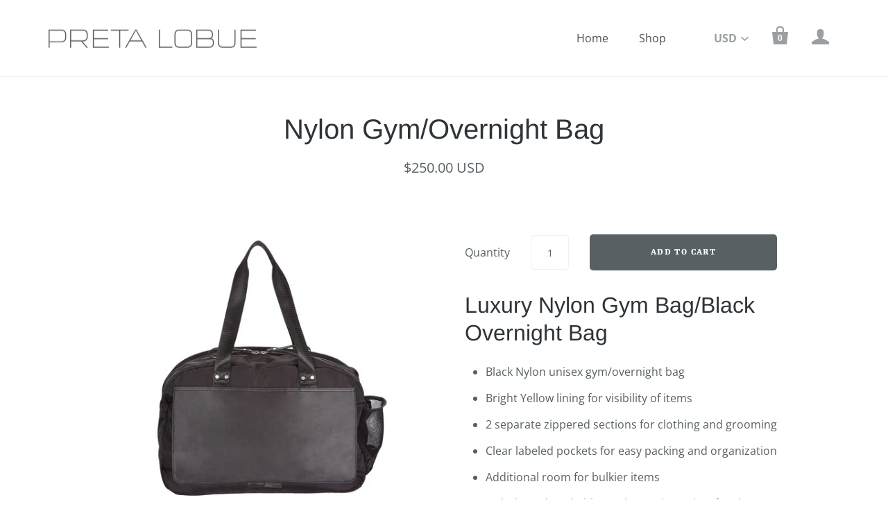

--- FILE ---
content_type: text/html; charset=utf-8
request_url: https://pretalobue.com/products/nylon-gym-overnight-bag
body_size: 23679
content:
<!doctype html>
<!--[if lt IE 7]><html class="no-js lt-ie10 lt-ie9 lt-ie8 lt-ie7" lang="en"> <![endif]-->
<!--[if IE 7]><html class="no-js lt-ie10 lt-ie9 lt-ie8" lang="en"> <![endif]-->
<!--[if IE 8]><html class="no-js lt-ie10 lt-ie9" lang="en"> <![endif]-->
<!--[if IE 9 ]><html class="ie9 lt-ie10 no-js"> <![endif]-->
<!--[if (gt IE 9)|!(IE)]><!--> <html class="no-js"> <!--<![endif]-->
<head>

  <meta charset="utf-8">
  <meta http-equiv="X-UA-Compatible" content="IE=edge,chrome=1">

  
    <title>Luxury Nylon Gym Bag - Black Overnight Bag | Preta LoBue</title>
  

  

  
    <meta name="description" content="Buy Luxury nylon gym bag/overnight. Clear pockets keep you organized. Padded compartment for laptop or tablet. Perfect gift for the gym lover. Free Shipping." />
  
<meta name="google-site-verification" content="a11bV7jMSt7Ehge8uIB7Yiu5n15wt8ICYCm22KJwsLE" />

  
    <link rel="canonical" href="https://pretalobue.com/products/nylon-gym-overnight-bag" />
  

  <meta name="viewport" content="width=device-width,initial-scale=1" />

  <script>window.performance && window.performance.mark && window.performance.mark('shopify.content_for_header.start');</script><meta name="facebook-domain-verification" content="4rm7bv10vg9fmevrctwowg1g5nqtmb">
<meta id="shopify-digital-wallet" name="shopify-digital-wallet" content="/8012660834/digital_wallets/dialog">
<meta name="shopify-checkout-api-token" content="c8187eed06787f661a1d5e28e69faea4">
<link rel="alternate" type="application/json+oembed" href="https://pretalobue.com/products/nylon-gym-overnight-bag.oembed">
<script async="async" src="/checkouts/internal/preloads.js?locale=en-US"></script>
<link rel="preconnect" href="https://shop.app" crossorigin="anonymous">
<script async="async" src="https://shop.app/checkouts/internal/preloads.js?locale=en-US&shop_id=8012660834" crossorigin="anonymous"></script>
<script id="apple-pay-shop-capabilities" type="application/json">{"shopId":8012660834,"countryCode":"US","currencyCode":"USD","merchantCapabilities":["supports3DS"],"merchantId":"gid:\/\/shopify\/Shop\/8012660834","merchantName":"Preta LoBue","requiredBillingContactFields":["postalAddress","email"],"requiredShippingContactFields":["postalAddress","email"],"shippingType":"shipping","supportedNetworks":["visa","masterCard","amex","discover","elo","jcb"],"total":{"type":"pending","label":"Preta LoBue","amount":"1.00"},"shopifyPaymentsEnabled":true,"supportsSubscriptions":true}</script>
<script id="shopify-features" type="application/json">{"accessToken":"c8187eed06787f661a1d5e28e69faea4","betas":["rich-media-storefront-analytics"],"domain":"pretalobue.com","predictiveSearch":true,"shopId":8012660834,"locale":"en"}</script>
<script>var Shopify = Shopify || {};
Shopify.shop = "preta-lobue.myshopify.com";
Shopify.locale = "en";
Shopify.currency = {"active":"USD","rate":"1.0"};
Shopify.country = "US";
Shopify.theme = {"name":"Preta LoBue","id":43547000930,"schema_name":"Startup","schema_version":"8.4.4","theme_store_id":652,"role":"main"};
Shopify.theme.handle = "null";
Shopify.theme.style = {"id":null,"handle":null};
Shopify.cdnHost = "pretalobue.com/cdn";
Shopify.routes = Shopify.routes || {};
Shopify.routes.root = "/";</script>
<script type="module">!function(o){(o.Shopify=o.Shopify||{}).modules=!0}(window);</script>
<script>!function(o){function n(){var o=[];function n(){o.push(Array.prototype.slice.apply(arguments))}return n.q=o,n}var t=o.Shopify=o.Shopify||{};t.loadFeatures=n(),t.autoloadFeatures=n()}(window);</script>
<script>
  window.ShopifyPay = window.ShopifyPay || {};
  window.ShopifyPay.apiHost = "shop.app\/pay";
  window.ShopifyPay.redirectState = null;
</script>
<script id="shop-js-analytics" type="application/json">{"pageType":"product"}</script>
<script defer="defer" async type="module" src="//pretalobue.com/cdn/shopifycloud/shop-js/modules/v2/client.init-shop-cart-sync_C5BV16lS.en.esm.js"></script>
<script defer="defer" async type="module" src="//pretalobue.com/cdn/shopifycloud/shop-js/modules/v2/chunk.common_CygWptCX.esm.js"></script>
<script type="module">
  await import("//pretalobue.com/cdn/shopifycloud/shop-js/modules/v2/client.init-shop-cart-sync_C5BV16lS.en.esm.js");
await import("//pretalobue.com/cdn/shopifycloud/shop-js/modules/v2/chunk.common_CygWptCX.esm.js");

  window.Shopify.SignInWithShop?.initShopCartSync?.({"fedCMEnabled":true,"windoidEnabled":true});

</script>
<script>
  window.Shopify = window.Shopify || {};
  if (!window.Shopify.featureAssets) window.Shopify.featureAssets = {};
  window.Shopify.featureAssets['shop-js'] = {"shop-cart-sync":["modules/v2/client.shop-cart-sync_ZFArdW7E.en.esm.js","modules/v2/chunk.common_CygWptCX.esm.js"],"init-fed-cm":["modules/v2/client.init-fed-cm_CmiC4vf6.en.esm.js","modules/v2/chunk.common_CygWptCX.esm.js"],"shop-button":["modules/v2/client.shop-button_tlx5R9nI.en.esm.js","modules/v2/chunk.common_CygWptCX.esm.js"],"shop-cash-offers":["modules/v2/client.shop-cash-offers_DOA2yAJr.en.esm.js","modules/v2/chunk.common_CygWptCX.esm.js","modules/v2/chunk.modal_D71HUcav.esm.js"],"init-windoid":["modules/v2/client.init-windoid_sURxWdc1.en.esm.js","modules/v2/chunk.common_CygWptCX.esm.js"],"shop-toast-manager":["modules/v2/client.shop-toast-manager_ClPi3nE9.en.esm.js","modules/v2/chunk.common_CygWptCX.esm.js"],"init-shop-email-lookup-coordinator":["modules/v2/client.init-shop-email-lookup-coordinator_B8hsDcYM.en.esm.js","modules/v2/chunk.common_CygWptCX.esm.js"],"init-shop-cart-sync":["modules/v2/client.init-shop-cart-sync_C5BV16lS.en.esm.js","modules/v2/chunk.common_CygWptCX.esm.js"],"avatar":["modules/v2/client.avatar_BTnouDA3.en.esm.js"],"pay-button":["modules/v2/client.pay-button_FdsNuTd3.en.esm.js","modules/v2/chunk.common_CygWptCX.esm.js"],"init-customer-accounts":["modules/v2/client.init-customer-accounts_DxDtT_ad.en.esm.js","modules/v2/client.shop-login-button_C5VAVYt1.en.esm.js","modules/v2/chunk.common_CygWptCX.esm.js","modules/v2/chunk.modal_D71HUcav.esm.js"],"init-shop-for-new-customer-accounts":["modules/v2/client.init-shop-for-new-customer-accounts_ChsxoAhi.en.esm.js","modules/v2/client.shop-login-button_C5VAVYt1.en.esm.js","modules/v2/chunk.common_CygWptCX.esm.js","modules/v2/chunk.modal_D71HUcav.esm.js"],"shop-login-button":["modules/v2/client.shop-login-button_C5VAVYt1.en.esm.js","modules/v2/chunk.common_CygWptCX.esm.js","modules/v2/chunk.modal_D71HUcav.esm.js"],"init-customer-accounts-sign-up":["modules/v2/client.init-customer-accounts-sign-up_CPSyQ0Tj.en.esm.js","modules/v2/client.shop-login-button_C5VAVYt1.en.esm.js","modules/v2/chunk.common_CygWptCX.esm.js","modules/v2/chunk.modal_D71HUcav.esm.js"],"shop-follow-button":["modules/v2/client.shop-follow-button_Cva4Ekp9.en.esm.js","modules/v2/chunk.common_CygWptCX.esm.js","modules/v2/chunk.modal_D71HUcav.esm.js"],"checkout-modal":["modules/v2/client.checkout-modal_BPM8l0SH.en.esm.js","modules/v2/chunk.common_CygWptCX.esm.js","modules/v2/chunk.modal_D71HUcav.esm.js"],"lead-capture":["modules/v2/client.lead-capture_Bi8yE_yS.en.esm.js","modules/v2/chunk.common_CygWptCX.esm.js","modules/v2/chunk.modal_D71HUcav.esm.js"],"shop-login":["modules/v2/client.shop-login_D6lNrXab.en.esm.js","modules/v2/chunk.common_CygWptCX.esm.js","modules/v2/chunk.modal_D71HUcav.esm.js"],"payment-terms":["modules/v2/client.payment-terms_CZxnsJam.en.esm.js","modules/v2/chunk.common_CygWptCX.esm.js","modules/v2/chunk.modal_D71HUcav.esm.js"]};
</script>
<script id="__st">var __st={"a":8012660834,"offset":-18000,"reqid":"68205720-2e66-4c3d-82e2-56aa422e0cac-1768742214","pageurl":"pretalobue.com\/products\/nylon-gym-overnight-bag","u":"3e252a066479","p":"product","rtyp":"product","rid":1874776457314};</script>
<script>window.ShopifyPaypalV4VisibilityTracking = true;</script>
<script id="captcha-bootstrap">!function(){'use strict';const t='contact',e='account',n='new_comment',o=[[t,t],['blogs',n],['comments',n],[t,'customer']],c=[[e,'customer_login'],[e,'guest_login'],[e,'recover_customer_password'],[e,'create_customer']],r=t=>t.map((([t,e])=>`form[action*='/${t}']:not([data-nocaptcha='true']) input[name='form_type'][value='${e}']`)).join(','),a=t=>()=>t?[...document.querySelectorAll(t)].map((t=>t.form)):[];function s(){const t=[...o],e=r(t);return a(e)}const i='password',u='form_key',d=['recaptcha-v3-token','g-recaptcha-response','h-captcha-response',i],f=()=>{try{return window.sessionStorage}catch{return}},m='__shopify_v',_=t=>t.elements[u];function p(t,e,n=!1){try{const o=window.sessionStorage,c=JSON.parse(o.getItem(e)),{data:r}=function(t){const{data:e,action:n}=t;return t[m]||n?{data:e,action:n}:{data:t,action:n}}(c);for(const[e,n]of Object.entries(r))t.elements[e]&&(t.elements[e].value=n);n&&o.removeItem(e)}catch(o){console.error('form repopulation failed',{error:o})}}const l='form_type',E='cptcha';function T(t){t.dataset[E]=!0}const w=window,h=w.document,L='Shopify',v='ce_forms',y='captcha';let A=!1;((t,e)=>{const n=(g='f06e6c50-85a8-45c8-87d0-21a2b65856fe',I='https://cdn.shopify.com/shopifycloud/storefront-forms-hcaptcha/ce_storefront_forms_captcha_hcaptcha.v1.5.2.iife.js',D={infoText:'Protected by hCaptcha',privacyText:'Privacy',termsText:'Terms'},(t,e,n)=>{const o=w[L][v],c=o.bindForm;if(c)return c(t,g,e,D).then(n);var r;o.q.push([[t,g,e,D],n]),r=I,A||(h.body.append(Object.assign(h.createElement('script'),{id:'captcha-provider',async:!0,src:r})),A=!0)});var g,I,D;w[L]=w[L]||{},w[L][v]=w[L][v]||{},w[L][v].q=[],w[L][y]=w[L][y]||{},w[L][y].protect=function(t,e){n(t,void 0,e),T(t)},Object.freeze(w[L][y]),function(t,e,n,w,h,L){const[v,y,A,g]=function(t,e,n){const i=e?o:[],u=t?c:[],d=[...i,...u],f=r(d),m=r(i),_=r(d.filter((([t,e])=>n.includes(e))));return[a(f),a(m),a(_),s()]}(w,h,L),I=t=>{const e=t.target;return e instanceof HTMLFormElement?e:e&&e.form},D=t=>v().includes(t);t.addEventListener('submit',(t=>{const e=I(t);if(!e)return;const n=D(e)&&!e.dataset.hcaptchaBound&&!e.dataset.recaptchaBound,o=_(e),c=g().includes(e)&&(!o||!o.value);(n||c)&&t.preventDefault(),c&&!n&&(function(t){try{if(!f())return;!function(t){const e=f();if(!e)return;const n=_(t);if(!n)return;const o=n.value;o&&e.removeItem(o)}(t);const e=Array.from(Array(32),(()=>Math.random().toString(36)[2])).join('');!function(t,e){_(t)||t.append(Object.assign(document.createElement('input'),{type:'hidden',name:u})),t.elements[u].value=e}(t,e),function(t,e){const n=f();if(!n)return;const o=[...t.querySelectorAll(`input[type='${i}']`)].map((({name:t})=>t)),c=[...d,...o],r={};for(const[a,s]of new FormData(t).entries())c.includes(a)||(r[a]=s);n.setItem(e,JSON.stringify({[m]:1,action:t.action,data:r}))}(t,e)}catch(e){console.error('failed to persist form',e)}}(e),e.submit())}));const S=(t,e)=>{t&&!t.dataset[E]&&(n(t,e.some((e=>e===t))),T(t))};for(const o of['focusin','change'])t.addEventListener(o,(t=>{const e=I(t);D(e)&&S(e,y())}));const B=e.get('form_key'),M=e.get(l),P=B&&M;t.addEventListener('DOMContentLoaded',(()=>{const t=y();if(P)for(const e of t)e.elements[l].value===M&&p(e,B);[...new Set([...A(),...v().filter((t=>'true'===t.dataset.shopifyCaptcha))])].forEach((e=>S(e,t)))}))}(h,new URLSearchParams(w.location.search),n,t,e,['guest_login'])})(!0,!0)}();</script>
<script integrity="sha256-4kQ18oKyAcykRKYeNunJcIwy7WH5gtpwJnB7kiuLZ1E=" data-source-attribution="shopify.loadfeatures" defer="defer" src="//pretalobue.com/cdn/shopifycloud/storefront/assets/storefront/load_feature-a0a9edcb.js" crossorigin="anonymous"></script>
<script crossorigin="anonymous" defer="defer" src="//pretalobue.com/cdn/shopifycloud/storefront/assets/shopify_pay/storefront-65b4c6d7.js?v=20250812"></script>
<script data-source-attribution="shopify.dynamic_checkout.dynamic.init">var Shopify=Shopify||{};Shopify.PaymentButton=Shopify.PaymentButton||{isStorefrontPortableWallets:!0,init:function(){window.Shopify.PaymentButton.init=function(){};var t=document.createElement("script");t.src="https://pretalobue.com/cdn/shopifycloud/portable-wallets/latest/portable-wallets.en.js",t.type="module",document.head.appendChild(t)}};
</script>
<script data-source-attribution="shopify.dynamic_checkout.buyer_consent">
  function portableWalletsHideBuyerConsent(e){var t=document.getElementById("shopify-buyer-consent"),n=document.getElementById("shopify-subscription-policy-button");t&&n&&(t.classList.add("hidden"),t.setAttribute("aria-hidden","true"),n.removeEventListener("click",e))}function portableWalletsShowBuyerConsent(e){var t=document.getElementById("shopify-buyer-consent"),n=document.getElementById("shopify-subscription-policy-button");t&&n&&(t.classList.remove("hidden"),t.removeAttribute("aria-hidden"),n.addEventListener("click",e))}window.Shopify?.PaymentButton&&(window.Shopify.PaymentButton.hideBuyerConsent=portableWalletsHideBuyerConsent,window.Shopify.PaymentButton.showBuyerConsent=portableWalletsShowBuyerConsent);
</script>
<script data-source-attribution="shopify.dynamic_checkout.cart.bootstrap">document.addEventListener("DOMContentLoaded",(function(){function t(){return document.querySelector("shopify-accelerated-checkout-cart, shopify-accelerated-checkout")}if(t())Shopify.PaymentButton.init();else{new MutationObserver((function(e,n){t()&&(Shopify.PaymentButton.init(),n.disconnect())})).observe(document.body,{childList:!0,subtree:!0})}}));
</script>
<link id="shopify-accelerated-checkout-styles" rel="stylesheet" media="screen" href="https://pretalobue.com/cdn/shopifycloud/portable-wallets/latest/accelerated-checkout-backwards-compat.css" crossorigin="anonymous">
<style id="shopify-accelerated-checkout-cart">
        #shopify-buyer-consent {
  margin-top: 1em;
  display: inline-block;
  width: 100%;
}

#shopify-buyer-consent.hidden {
  display: none;
}

#shopify-subscription-policy-button {
  background: none;
  border: none;
  padding: 0;
  text-decoration: underline;
  font-size: inherit;
  cursor: pointer;
}

#shopify-subscription-policy-button::before {
  box-shadow: none;
}

      </style>

<script>window.performance && window.performance.mark && window.performance.mark('shopify.content_for_header.end');</script>

  
  















<meta property="og:site_name" content="Preta LoBue">
<meta property="og:url" content="https://pretalobue.com/products/nylon-gym-overnight-bag">
<meta property="og:title" content="Nylon Gym/Overnight Bag">
<meta property="og:type" content="website">
<meta property="og:description" content="Buy Luxury nylon gym bag/overnight. Clear pockets keep you organized. Padded compartment for laptop or tablet. Perfect gift for the gym lover. Free Shipping.">




    
    
    

    
    
    <meta
      property="og:image"
      content="https://pretalobue.com/cdn/shop/products/PretaLobuegymbag-139copy2_1_1200x1200.jpg?v=1552723626"
    />
    <meta
      property="og:image:secure_url"
      content="https://pretalobue.com/cdn/shop/products/PretaLobuegymbag-139copy2_1_1200x1200.jpg?v=1552723626"
    />
    <meta property="og:image:width" content="1200" />
    <meta property="og:image:height" content="1200" />
    <meta property="og:image:alt" content="Luxury Gym Bag" />
  
















<meta name="twitter:title" content="Luxury Nylon Gym Bag - Black Overnight Bag">
<meta name="twitter:description" content="Buy Luxury nylon gym bag/overnight. Clear pockets keep you organized. Padded compartment for laptop or tablet. Perfect gift for the gym lover. Free Shipping.">


    
    
    
      
      
      <meta name="twitter:card" content="summary">
    
    
    <meta
      property="twitter:image"
      content="https://pretalobue.com/cdn/shop/products/PretaLobuegymbag-139copy2_1_1200x1200_crop_center.jpg?v=1552723626"
    />
    <meta property="twitter:image:width" content="1200" />
    <meta property="twitter:image:height" content="1200" />
    <meta property="twitter:image:alt" content="Luxury Gym Bag" />
  



  <!-- Theme CSS -->
  <link href="//pretalobue.com/cdn/shop/t/3/assets/theme.scss.css?v=86894032572398332361759417587" rel="stylesheet" type="text/css" media="all" />

  <!-- Third Party JS Libraries -->
  <script src="//pretalobue.com/cdn/shop/t/3/assets/modernizr-2.7.1.min.js?v=97979361732255975071542308522" type="text/javascript"></script>

  <!-- Store object -->
  <script type="text/javascript">
  Theme = {};
  Theme.version = "8.4.4";
  Theme.currency = 'USD';
  shopCurrency = 'USD'; /* used by shipping calculator */
  Theme.moneyFormat = "${{amount}}";
  Theme.moneyFormatCurrency = "${{amount}} USD";
  Theme.enableCurrencyConverter = true;
</script>

  
<!-- Start of Judge.me Core -->
<link rel="dns-prefetch" href="https://cdn.judge.me/">
<script data-cfasync='false' class='jdgm-settings-script'>window.jdgmSettings={"pagination":5,"disable_web_reviews":false,"badge_no_review_text":"No reviews","badge_n_reviews_text":"{{ n }} review/reviews","hide_badge_preview_if_no_reviews":true,"badge_hide_text":false,"enforce_center_preview_badge":false,"widget_title":"Customer Reviews","widget_open_form_text":"Write a review","widget_close_form_text":"Cancel review","widget_refresh_page_text":"Refresh page","widget_summary_text":"Based on {{ number_of_reviews }} review/reviews","widget_no_review_text":"Be the first to write a review","widget_name_field_text":"Display name","widget_verified_name_field_text":"Verified Name (public)","widget_name_placeholder_text":"Display name","widget_required_field_error_text":"This field is required.","widget_email_field_text":"Email address","widget_verified_email_field_text":"Verified Email (private, can not be edited)","widget_email_placeholder_text":"Your email address","widget_email_field_error_text":"Please enter a valid email address.","widget_rating_field_text":"Rating","widget_review_title_field_text":"Review Title","widget_review_title_placeholder_text":"Give your review a title","widget_review_body_field_text":"Review content","widget_review_body_placeholder_text":"Start writing here...","widget_pictures_field_text":"Picture/Video (optional)","widget_submit_review_text":"Submit Review","widget_submit_verified_review_text":"Submit Verified Review","widget_submit_success_msg_with_auto_publish":"Thank you! Please refresh the page in a few moments to see your review. You can remove or edit your review by logging into \u003ca href='https://judge.me/login' target='_blank' rel='nofollow noopener'\u003eJudge.me\u003c/a\u003e","widget_submit_success_msg_no_auto_publish":"Thank you! Your review will be published as soon as it is approved by the shop admin. You can remove or edit your review by logging into \u003ca href='https://judge.me/login' target='_blank' rel='nofollow noopener'\u003eJudge.me\u003c/a\u003e","widget_show_default_reviews_out_of_total_text":"Showing {{ n_reviews_shown }} out of {{ n_reviews }} reviews.","widget_show_all_link_text":"Show all","widget_show_less_link_text":"Show less","widget_author_said_text":"{{ reviewer_name }} said:","widget_days_text":"{{ n }} days ago","widget_weeks_text":"{{ n }} week/weeks ago","widget_months_text":"{{ n }} month/months ago","widget_years_text":"{{ n }} year/years ago","widget_yesterday_text":"Yesterday","widget_today_text":"Today","widget_replied_text":"\u003e\u003e {{ shop_name }} replied:","widget_read_more_text":"Read more","widget_reviewer_name_as_initial":"","widget_rating_filter_color":"#fbcd0a","widget_rating_filter_see_all_text":"See all reviews","widget_sorting_most_recent_text":"Most Recent","widget_sorting_highest_rating_text":"Highest Rating","widget_sorting_lowest_rating_text":"Lowest Rating","widget_sorting_with_pictures_text":"Only Pictures","widget_sorting_most_helpful_text":"Most Helpful","widget_open_question_form_text":"Ask a question","widget_reviews_subtab_text":"Reviews","widget_questions_subtab_text":"Questions","widget_question_label_text":"Question","widget_answer_label_text":"Answer","widget_question_placeholder_text":"Write your question here","widget_submit_question_text":"Submit Question","widget_question_submit_success_text":"Thank you for your question! We will notify you once it gets answered.","verified_badge_text":"Verified","verified_badge_bg_color":"","verified_badge_text_color":"","verified_badge_placement":"left-of-reviewer-name","widget_review_max_height":"","widget_hide_border":false,"widget_social_share":false,"widget_thumb":false,"widget_review_location_show":false,"widget_location_format":"","all_reviews_include_out_of_store_products":true,"all_reviews_out_of_store_text":"(out of store)","all_reviews_pagination":100,"all_reviews_product_name_prefix_text":"about","enable_review_pictures":false,"enable_question_anwser":false,"widget_theme":"default","review_date_format":"mm/dd/yyyy","default_sort_method":"most-recent","widget_product_reviews_subtab_text":"Product Reviews","widget_shop_reviews_subtab_text":"Shop Reviews","widget_other_products_reviews_text":"Reviews for other products","widget_store_reviews_subtab_text":"Store reviews","widget_no_store_reviews_text":"This store hasn't received any reviews yet","widget_web_restriction_product_reviews_text":"This product hasn't received any reviews yet","widget_no_items_text":"No items found","widget_show_more_text":"Show more","widget_write_a_store_review_text":"Write a Store Review","widget_other_languages_heading":"Reviews in Other Languages","widget_translate_review_text":"Translate review to {{ language }}","widget_translating_review_text":"Translating...","widget_show_original_translation_text":"Show original ({{ language }})","widget_translate_review_failed_text":"Review couldn't be translated.","widget_translate_review_retry_text":"Retry","widget_translate_review_try_again_later_text":"Try again later","show_product_url_for_grouped_product":false,"widget_sorting_pictures_first_text":"Pictures First","show_pictures_on_all_rev_page_mobile":false,"show_pictures_on_all_rev_page_desktop":false,"floating_tab_hide_mobile_install_preference":false,"floating_tab_button_name":"★ Reviews","floating_tab_title":"Let customers speak for us","floating_tab_button_color":"","floating_tab_button_background_color":"","floating_tab_url":"","floating_tab_url_enabled":false,"floating_tab_tab_style":"text","all_reviews_text_badge_text":"Customers rate us {{ shop.metafields.judgeme.all_reviews_rating | round: 1 }}/5 based on {{ shop.metafields.judgeme.all_reviews_count }} reviews.","all_reviews_text_badge_text_branded_style":"{{ shop.metafields.judgeme.all_reviews_rating | round: 1 }} out of 5 stars based on {{ shop.metafields.judgeme.all_reviews_count }} reviews","is_all_reviews_text_badge_a_link":false,"show_stars_for_all_reviews_text_badge":false,"all_reviews_text_badge_url":"","all_reviews_text_style":"text","all_reviews_text_color_style":"judgeme_brand_color","all_reviews_text_color":"#108474","all_reviews_text_show_jm_brand":true,"featured_carousel_show_header":true,"featured_carousel_title":"Let customers speak for us","testimonials_carousel_title":"Customers are saying","videos_carousel_title":"Real customer stories","cards_carousel_title":"Customers are saying","featured_carousel_count_text":"from {{ n }} reviews","featured_carousel_add_link_to_all_reviews_page":false,"featured_carousel_url":"","featured_carousel_show_images":true,"featured_carousel_autoslide_interval":5,"featured_carousel_arrows_on_the_sides":false,"featured_carousel_height":250,"featured_carousel_width":80,"featured_carousel_image_size":0,"featured_carousel_image_height":250,"featured_carousel_arrow_color":"#eeeeee","verified_count_badge_style":"vintage","verified_count_badge_orientation":"horizontal","verified_count_badge_color_style":"judgeme_brand_color","verified_count_badge_color":"#108474","is_verified_count_badge_a_link":false,"verified_count_badge_url":"","verified_count_badge_show_jm_brand":true,"widget_rating_preset_default":5,"widget_first_sub_tab":"product-reviews","widget_show_histogram":true,"widget_histogram_use_custom_color":false,"widget_pagination_use_custom_color":false,"widget_star_use_custom_color":false,"widget_verified_badge_use_custom_color":false,"widget_write_review_use_custom_color":false,"picture_reminder_submit_button":"Upload Pictures","enable_review_videos":false,"mute_video_by_default":false,"widget_sorting_videos_first_text":"Videos First","widget_review_pending_text":"Pending","featured_carousel_items_for_large_screen":3,"social_share_options_order":"Facebook,Twitter","remove_microdata_snippet":false,"disable_json_ld":false,"enable_json_ld_products":false,"preview_badge_show_question_text":false,"preview_badge_no_question_text":"No questions","preview_badge_n_question_text":"{{ number_of_questions }} question/questions","qa_badge_show_icon":false,"qa_badge_position":"same-row","remove_judgeme_branding":false,"widget_add_search_bar":false,"widget_search_bar_placeholder":"Search","widget_sorting_verified_only_text":"Verified only","featured_carousel_theme":"default","featured_carousel_show_rating":true,"featured_carousel_show_title":true,"featured_carousel_show_body":true,"featured_carousel_show_date":false,"featured_carousel_show_reviewer":true,"featured_carousel_show_product":false,"featured_carousel_header_background_color":"#108474","featured_carousel_header_text_color":"#ffffff","featured_carousel_name_product_separator":"reviewed","featured_carousel_full_star_background":"#108474","featured_carousel_empty_star_background":"#dadada","featured_carousel_vertical_theme_background":"#f9fafb","featured_carousel_verified_badge_enable":false,"featured_carousel_verified_badge_color":"#108474","featured_carousel_border_style":"round","featured_carousel_review_line_length_limit":3,"featured_carousel_more_reviews_button_text":"Read more reviews","featured_carousel_view_product_button_text":"View product","all_reviews_page_load_reviews_on":"scroll","all_reviews_page_load_more_text":"Load More Reviews","disable_fb_tab_reviews":false,"enable_ajax_cdn_cache":false,"widget_public_name_text":"displayed publicly like","default_reviewer_name":"John Smith","default_reviewer_name_has_non_latin":true,"widget_reviewer_anonymous":"Anonymous","medals_widget_title":"Judge.me Review Medals","medals_widget_background_color":"#f9fafb","medals_widget_position":"footer_all_pages","medals_widget_border_color":"#f9fafb","medals_widget_verified_text_position":"left","medals_widget_use_monochromatic_version":false,"medals_widget_elements_color":"#108474","show_reviewer_avatar":true,"widget_invalid_yt_video_url_error_text":"Not a YouTube video URL","widget_max_length_field_error_text":"Please enter no more than {0} characters.","widget_show_country_flag":false,"widget_show_collected_via_shop_app":true,"widget_verified_by_shop_badge_style":"light","widget_verified_by_shop_text":"Verified by Shop","widget_show_photo_gallery":false,"widget_load_with_code_splitting":true,"widget_ugc_install_preference":false,"widget_ugc_title":"Made by us, Shared by you","widget_ugc_subtitle":"Tag us to see your picture featured in our page","widget_ugc_arrows_color":"#ffffff","widget_ugc_primary_button_text":"Buy Now","widget_ugc_primary_button_background_color":"#108474","widget_ugc_primary_button_text_color":"#ffffff","widget_ugc_primary_button_border_width":"0","widget_ugc_primary_button_border_style":"none","widget_ugc_primary_button_border_color":"#108474","widget_ugc_primary_button_border_radius":"25","widget_ugc_secondary_button_text":"Load More","widget_ugc_secondary_button_background_color":"#ffffff","widget_ugc_secondary_button_text_color":"#108474","widget_ugc_secondary_button_border_width":"2","widget_ugc_secondary_button_border_style":"solid","widget_ugc_secondary_button_border_color":"#108474","widget_ugc_secondary_button_border_radius":"25","widget_ugc_reviews_button_text":"View Reviews","widget_ugc_reviews_button_background_color":"#ffffff","widget_ugc_reviews_button_text_color":"#108474","widget_ugc_reviews_button_border_width":"2","widget_ugc_reviews_button_border_style":"solid","widget_ugc_reviews_button_border_color":"#108474","widget_ugc_reviews_button_border_radius":"25","widget_ugc_reviews_button_link_to":"judgeme-reviews-page","widget_ugc_show_post_date":true,"widget_ugc_max_width":"800","widget_rating_metafield_value_type":true,"widget_primary_color":"#108474","widget_enable_secondary_color":false,"widget_secondary_color":"#edf5f5","widget_summary_average_rating_text":"{{ average_rating }} out of 5","widget_media_grid_title":"Customer photos \u0026 videos","widget_media_grid_see_more_text":"See more","widget_round_style":false,"widget_show_product_medals":true,"widget_verified_by_judgeme_text":"Verified by Judge.me","widget_show_store_medals":true,"widget_verified_by_judgeme_text_in_store_medals":"Verified by Judge.me","widget_media_field_exceed_quantity_message":"Sorry, we can only accept {{ max_media }} for one review.","widget_media_field_exceed_limit_message":"{{ file_name }} is too large, please select a {{ media_type }} less than {{ size_limit }}MB.","widget_review_submitted_text":"Review Submitted!","widget_question_submitted_text":"Question Submitted!","widget_close_form_text_question":"Cancel","widget_write_your_answer_here_text":"Write your answer here","widget_enabled_branded_link":true,"widget_show_collected_by_judgeme":false,"widget_reviewer_name_color":"","widget_write_review_text_color":"","widget_write_review_bg_color":"","widget_collected_by_judgeme_text":"collected by Judge.me","widget_pagination_type":"standard","widget_load_more_text":"Load More","widget_load_more_color":"#108474","widget_full_review_text":"Full Review","widget_read_more_reviews_text":"Read More Reviews","widget_read_questions_text":"Read Questions","widget_questions_and_answers_text":"Questions \u0026 Answers","widget_verified_by_text":"Verified by","widget_verified_text":"Verified","widget_number_of_reviews_text":"{{ number_of_reviews }} reviews","widget_back_button_text":"Back","widget_next_button_text":"Next","widget_custom_forms_filter_button":"Filters","custom_forms_style":"vertical","widget_show_review_information":false,"how_reviews_are_collected":"How reviews are collected?","widget_show_review_keywords":false,"widget_gdpr_statement":"How we use your data: We'll only contact you about the review you left, and only if necessary. By submitting your review, you agree to Judge.me's \u003ca href='https://judge.me/terms' target='_blank' rel='nofollow noopener'\u003eterms\u003c/a\u003e, \u003ca href='https://judge.me/privacy' target='_blank' rel='nofollow noopener'\u003eprivacy\u003c/a\u003e and \u003ca href='https://judge.me/content-policy' target='_blank' rel='nofollow noopener'\u003econtent\u003c/a\u003e policies.","widget_multilingual_sorting_enabled":false,"widget_translate_review_content_enabled":false,"widget_translate_review_content_method":"manual","popup_widget_review_selection":"automatically_with_pictures","popup_widget_round_border_style":true,"popup_widget_show_title":true,"popup_widget_show_body":true,"popup_widget_show_reviewer":false,"popup_widget_show_product":true,"popup_widget_show_pictures":true,"popup_widget_use_review_picture":true,"popup_widget_show_on_home_page":true,"popup_widget_show_on_product_page":true,"popup_widget_show_on_collection_page":true,"popup_widget_show_on_cart_page":true,"popup_widget_position":"bottom_left","popup_widget_first_review_delay":5,"popup_widget_duration":5,"popup_widget_interval":5,"popup_widget_review_count":5,"popup_widget_hide_on_mobile":true,"review_snippet_widget_round_border_style":true,"review_snippet_widget_card_color":"#FFFFFF","review_snippet_widget_slider_arrows_background_color":"#FFFFFF","review_snippet_widget_slider_arrows_color":"#000000","review_snippet_widget_star_color":"#108474","show_product_variant":false,"all_reviews_product_variant_label_text":"Variant: ","widget_show_verified_branding":false,"widget_ai_summary_title":"Customers say","widget_ai_summary_disclaimer":"AI-powered review summary based on recent customer reviews","widget_show_ai_summary":false,"widget_show_ai_summary_bg":false,"widget_show_review_title_input":true,"redirect_reviewers_invited_via_email":"review_widget","request_store_review_after_product_review":false,"request_review_other_products_in_order":false,"review_form_color_scheme":"default","review_form_corner_style":"square","review_form_star_color":{},"review_form_text_color":"#333333","review_form_background_color":"#ffffff","review_form_field_background_color":"#fafafa","review_form_button_color":{},"review_form_button_text_color":"#ffffff","review_form_modal_overlay_color":"#000000","review_content_screen_title_text":"How would you rate this product?","review_content_introduction_text":"We would love it if you would share a bit about your experience.","store_review_form_title_text":"How would you rate this store?","store_review_form_introduction_text":"We would love it if you would share a bit about your experience.","show_review_guidance_text":true,"one_star_review_guidance_text":"Poor","five_star_review_guidance_text":"Great","customer_information_screen_title_text":"About you","customer_information_introduction_text":"Please tell us more about you.","custom_questions_screen_title_text":"Your experience in more detail","custom_questions_introduction_text":"Here are a few questions to help us understand more about your experience.","review_submitted_screen_title_text":"Thanks for your review!","review_submitted_screen_thank_you_text":"We are processing it and it will appear on the store soon.","review_submitted_screen_email_verification_text":"Please confirm your email by clicking the link we just sent you. This helps us keep reviews authentic.","review_submitted_request_store_review_text":"Would you like to share your experience of shopping with us?","review_submitted_review_other_products_text":"Would you like to review these products?","store_review_screen_title_text":"Would you like to share your experience of shopping with us?","store_review_introduction_text":"We value your feedback and use it to improve. Please share any thoughts or suggestions you have.","reviewer_media_screen_title_picture_text":"Share a picture","reviewer_media_introduction_picture_text":"Upload a photo to support your review.","reviewer_media_screen_title_video_text":"Share a video","reviewer_media_introduction_video_text":"Upload a video to support your review.","reviewer_media_screen_title_picture_or_video_text":"Share a picture or video","reviewer_media_introduction_picture_or_video_text":"Upload a photo or video to support your review.","reviewer_media_youtube_url_text":"Paste your Youtube URL here","advanced_settings_next_step_button_text":"Next","advanced_settings_close_review_button_text":"Close","modal_write_review_flow":false,"write_review_flow_required_text":"Required","write_review_flow_privacy_message_text":"We respect your privacy.","write_review_flow_anonymous_text":"Post review as anonymous","write_review_flow_visibility_text":"This won't be visible to other customers.","write_review_flow_multiple_selection_help_text":"Select as many as you like","write_review_flow_single_selection_help_text":"Select one option","write_review_flow_required_field_error_text":"This field is required","write_review_flow_invalid_email_error_text":"Please enter a valid email address","write_review_flow_max_length_error_text":"Max. {{ max_length }} characters.","write_review_flow_media_upload_text":"\u003cb\u003eClick to upload\u003c/b\u003e or drag and drop","write_review_flow_gdpr_statement":"We'll only contact you about your review if necessary. By submitting your review, you agree to our \u003ca href='https://judge.me/terms' target='_blank' rel='nofollow noopener'\u003eterms and conditions\u003c/a\u003e and \u003ca href='https://judge.me/privacy' target='_blank' rel='nofollow noopener'\u003eprivacy policy\u003c/a\u003e.","rating_only_reviews_enabled":false,"show_negative_reviews_help_screen":false,"new_review_flow_help_screen_rating_threshold":3,"negative_review_resolution_screen_title_text":"Tell us more","negative_review_resolution_text":"Your experience matters to us. If there were issues with your purchase, we're here to help. Feel free to reach out to us, we'd love the opportunity to make things right.","negative_review_resolution_button_text":"Contact us","negative_review_resolution_proceed_with_review_text":"Leave a review","negative_review_resolution_subject":"Issue with purchase from {{ shop_name }}.{{ order_name }}","preview_badge_collection_page_install_status":false,"widget_review_custom_css":"","preview_badge_custom_css":"","preview_badge_stars_count":"5-stars","featured_carousel_custom_css":"","floating_tab_custom_css":"","all_reviews_widget_custom_css":"","medals_widget_custom_css":"","verified_badge_custom_css":"","all_reviews_text_custom_css":"","transparency_badges_collected_via_store_invite":false,"transparency_badges_from_another_provider":false,"transparency_badges_collected_from_store_visitor":false,"transparency_badges_collected_by_verified_review_provider":false,"transparency_badges_earned_reward":false,"transparency_badges_collected_via_store_invite_text":"Review collected via store invitation","transparency_badges_from_another_provider_text":"Review collected from another provider","transparency_badges_collected_from_store_visitor_text":"Review collected from a store visitor","transparency_badges_written_in_google_text":"Review written in Google","transparency_badges_written_in_etsy_text":"Review written in Etsy","transparency_badges_written_in_shop_app_text":"Review written in Shop App","transparency_badges_earned_reward_text":"Review earned a reward for future purchase","product_review_widget_per_page":10,"widget_store_review_label_text":"Review about the store","checkout_comment_extension_title_on_product_page":"Customer Comments","checkout_comment_extension_num_latest_comment_show":5,"checkout_comment_extension_format":"name_and_timestamp","checkout_comment_customer_name":"last_initial","checkout_comment_comment_notification":true,"preview_badge_collection_page_install_preference":false,"preview_badge_home_page_install_preference":false,"preview_badge_product_page_install_preference":false,"review_widget_install_preference":"","review_carousel_install_preference":false,"floating_reviews_tab_install_preference":"none","verified_reviews_count_badge_install_preference":false,"all_reviews_text_install_preference":false,"review_widget_best_location":false,"judgeme_medals_install_preference":false,"review_widget_revamp_enabled":false,"review_widget_qna_enabled":false,"review_widget_header_theme":"minimal","review_widget_widget_title_enabled":true,"review_widget_header_text_size":"medium","review_widget_header_text_weight":"regular","review_widget_average_rating_style":"compact","review_widget_bar_chart_enabled":true,"review_widget_bar_chart_type":"numbers","review_widget_bar_chart_style":"standard","review_widget_expanded_media_gallery_enabled":false,"review_widget_reviews_section_theme":"standard","review_widget_image_style":"thumbnails","review_widget_review_image_ratio":"square","review_widget_stars_size":"medium","review_widget_verified_badge":"standard_text","review_widget_review_title_text_size":"medium","review_widget_review_text_size":"medium","review_widget_review_text_length":"medium","review_widget_number_of_columns_desktop":3,"review_widget_carousel_transition_speed":5,"review_widget_custom_questions_answers_display":"always","review_widget_button_text_color":"#FFFFFF","review_widget_text_color":"#000000","review_widget_lighter_text_color":"#7B7B7B","review_widget_corner_styling":"soft","review_widget_review_word_singular":"review","review_widget_review_word_plural":"reviews","review_widget_voting_label":"Helpful?","review_widget_shop_reply_label":"Reply from {{ shop_name }}:","review_widget_filters_title":"Filters","qna_widget_question_word_singular":"Question","qna_widget_question_word_plural":"Questions","qna_widget_answer_reply_label":"Answer from {{ answerer_name }}:","qna_content_screen_title_text":"Ask a question about this product","qna_widget_question_required_field_error_text":"Please enter your question.","qna_widget_flow_gdpr_statement":"We'll only contact you about your question if necessary. By submitting your question, you agree to our \u003ca href='https://judge.me/terms' target='_blank' rel='nofollow noopener'\u003eterms and conditions\u003c/a\u003e and \u003ca href='https://judge.me/privacy' target='_blank' rel='nofollow noopener'\u003eprivacy policy\u003c/a\u003e.","qna_widget_question_submitted_text":"Thanks for your question!","qna_widget_close_form_text_question":"Close","qna_widget_question_submit_success_text":"We’ll notify you by email when your question is answered.","all_reviews_widget_v2025_enabled":false,"all_reviews_widget_v2025_header_theme":"default","all_reviews_widget_v2025_widget_title_enabled":true,"all_reviews_widget_v2025_header_text_size":"medium","all_reviews_widget_v2025_header_text_weight":"regular","all_reviews_widget_v2025_average_rating_style":"compact","all_reviews_widget_v2025_bar_chart_enabled":true,"all_reviews_widget_v2025_bar_chart_type":"numbers","all_reviews_widget_v2025_bar_chart_style":"standard","all_reviews_widget_v2025_expanded_media_gallery_enabled":false,"all_reviews_widget_v2025_show_store_medals":true,"all_reviews_widget_v2025_show_photo_gallery":true,"all_reviews_widget_v2025_show_review_keywords":false,"all_reviews_widget_v2025_show_ai_summary":false,"all_reviews_widget_v2025_show_ai_summary_bg":false,"all_reviews_widget_v2025_add_search_bar":false,"all_reviews_widget_v2025_default_sort_method":"most-recent","all_reviews_widget_v2025_reviews_per_page":10,"all_reviews_widget_v2025_reviews_section_theme":"default","all_reviews_widget_v2025_image_style":"thumbnails","all_reviews_widget_v2025_review_image_ratio":"square","all_reviews_widget_v2025_stars_size":"medium","all_reviews_widget_v2025_verified_badge":"bold_badge","all_reviews_widget_v2025_review_title_text_size":"medium","all_reviews_widget_v2025_review_text_size":"medium","all_reviews_widget_v2025_review_text_length":"medium","all_reviews_widget_v2025_number_of_columns_desktop":3,"all_reviews_widget_v2025_carousel_transition_speed":5,"all_reviews_widget_v2025_custom_questions_answers_display":"always","all_reviews_widget_v2025_show_product_variant":false,"all_reviews_widget_v2025_show_reviewer_avatar":true,"all_reviews_widget_v2025_reviewer_name_as_initial":"","all_reviews_widget_v2025_review_location_show":false,"all_reviews_widget_v2025_location_format":"","all_reviews_widget_v2025_show_country_flag":false,"all_reviews_widget_v2025_verified_by_shop_badge_style":"light","all_reviews_widget_v2025_social_share":false,"all_reviews_widget_v2025_social_share_options_order":"Facebook,Twitter,LinkedIn,Pinterest","all_reviews_widget_v2025_pagination_type":"standard","all_reviews_widget_v2025_button_text_color":"#FFFFFF","all_reviews_widget_v2025_text_color":"#000000","all_reviews_widget_v2025_lighter_text_color":"#7B7B7B","all_reviews_widget_v2025_corner_styling":"soft","all_reviews_widget_v2025_title":"Customer reviews","all_reviews_widget_v2025_ai_summary_title":"Customers say about this store","all_reviews_widget_v2025_no_review_text":"Be the first to write a review","platform":"shopify","branding_url":"https://app.judge.me/reviews","branding_text":"Powered by Judge.me","locale":"en","reply_name":"Preta LoBue","widget_version":"2.1","footer":true,"autopublish":true,"review_dates":true,"enable_custom_form":false,"shop_locale":"en","enable_multi_locales_translations":false,"show_review_title_input":true,"review_verification_email_status":"always","can_be_branded":false,"reply_name_text":"Preta LoBue"};</script> <style class='jdgm-settings-style'>.jdgm-xx{left:0}.jdgm-histogram .jdgm-histogram__bar-content{background:#fbcd0a}.jdgm-histogram .jdgm-histogram__bar:after{background:#fbcd0a}.jdgm-prev-badge[data-average-rating='0.00']{display:none !important}.jdgm-author-all-initials{display:none !important}.jdgm-author-last-initial{display:none !important}.jdgm-rev-widg__title{visibility:hidden}.jdgm-rev-widg__summary-text{visibility:hidden}.jdgm-prev-badge__text{visibility:hidden}.jdgm-rev__replier:before{content:'Preta LoBue'}.jdgm-rev__prod-link-prefix:before{content:'about'}.jdgm-rev__variant-label:before{content:'Variant: '}.jdgm-rev__out-of-store-text:before{content:'(out of store)'}@media only screen and (min-width: 768px){.jdgm-rev__pics .jdgm-rev_all-rev-page-picture-separator,.jdgm-rev__pics .jdgm-rev__product-picture{display:none}}@media only screen and (max-width: 768px){.jdgm-rev__pics .jdgm-rev_all-rev-page-picture-separator,.jdgm-rev__pics .jdgm-rev__product-picture{display:none}}.jdgm-preview-badge[data-template="product"]{display:none !important}.jdgm-preview-badge[data-template="collection"]{display:none !important}.jdgm-preview-badge[data-template="index"]{display:none !important}.jdgm-review-widget[data-from-snippet="true"]{display:none !important}.jdgm-verified-count-badget[data-from-snippet="true"]{display:none !important}.jdgm-carousel-wrapper[data-from-snippet="true"]{display:none !important}.jdgm-all-reviews-text[data-from-snippet="true"]{display:none !important}.jdgm-medals-section[data-from-snippet="true"]{display:none !important}.jdgm-ugc-media-wrapper[data-from-snippet="true"]{display:none !important}.jdgm-rev__transparency-badge[data-badge-type="review_collected_via_store_invitation"]{display:none !important}.jdgm-rev__transparency-badge[data-badge-type="review_collected_from_another_provider"]{display:none !important}.jdgm-rev__transparency-badge[data-badge-type="review_collected_from_store_visitor"]{display:none !important}.jdgm-rev__transparency-badge[data-badge-type="review_written_in_etsy"]{display:none !important}.jdgm-rev__transparency-badge[data-badge-type="review_written_in_google_business"]{display:none !important}.jdgm-rev__transparency-badge[data-badge-type="review_written_in_shop_app"]{display:none !important}.jdgm-rev__transparency-badge[data-badge-type="review_earned_for_future_purchase"]{display:none !important}
</style> <style class='jdgm-settings-style'></style>

  
  
  
  <style class='jdgm-miracle-styles'>
  @-webkit-keyframes jdgm-spin{0%{-webkit-transform:rotate(0deg);-ms-transform:rotate(0deg);transform:rotate(0deg)}100%{-webkit-transform:rotate(359deg);-ms-transform:rotate(359deg);transform:rotate(359deg)}}@keyframes jdgm-spin{0%{-webkit-transform:rotate(0deg);-ms-transform:rotate(0deg);transform:rotate(0deg)}100%{-webkit-transform:rotate(359deg);-ms-transform:rotate(359deg);transform:rotate(359deg)}}@font-face{font-family:'JudgemeStar';src:url("[data-uri]") format("woff");font-weight:normal;font-style:normal}.jdgm-star{font-family:'JudgemeStar';display:inline !important;text-decoration:none !important;padding:0 4px 0 0 !important;margin:0 !important;font-weight:bold;opacity:1;-webkit-font-smoothing:antialiased;-moz-osx-font-smoothing:grayscale}.jdgm-star:hover{opacity:1}.jdgm-star:last-of-type{padding:0 !important}.jdgm-star.jdgm--on:before{content:"\e000"}.jdgm-star.jdgm--off:before{content:"\e001"}.jdgm-star.jdgm--half:before{content:"\e002"}.jdgm-widget *{margin:0;line-height:1.4;-webkit-box-sizing:border-box;-moz-box-sizing:border-box;box-sizing:border-box;-webkit-overflow-scrolling:touch}.jdgm-hidden{display:none !important;visibility:hidden !important}.jdgm-temp-hidden{display:none}.jdgm-spinner{width:40px;height:40px;margin:auto;border-radius:50%;border-top:2px solid #eee;border-right:2px solid #eee;border-bottom:2px solid #eee;border-left:2px solid #ccc;-webkit-animation:jdgm-spin 0.8s infinite linear;animation:jdgm-spin 0.8s infinite linear}.jdgm-prev-badge{display:block !important}

</style>


  
  
   


<script data-cfasync='false' class='jdgm-script'>
!function(e){window.jdgm=window.jdgm||{},jdgm.CDN_HOST="https://cdn.judge.me/",
jdgm.docReady=function(d){(e.attachEvent?"complete"===e.readyState:"loading"!==e.readyState)?
setTimeout(d,0):e.addEventListener("DOMContentLoaded",d)},jdgm.loadCSS=function(d,t,o,s){
!o&&jdgm.loadCSS.requestedUrls.indexOf(d)>=0||(jdgm.loadCSS.requestedUrls.push(d),
(s=e.createElement("link")).rel="stylesheet",s.class="jdgm-stylesheet",s.media="nope!",
s.href=d,s.onload=function(){this.media="all",t&&setTimeout(t)},e.body.appendChild(s))},
jdgm.loadCSS.requestedUrls=[],jdgm.docReady(function(){(window.jdgmLoadCSS||e.querySelectorAll(
".jdgm-widget, .jdgm-all-reviews-page").length>0)&&(jdgmSettings.widget_load_with_code_splitting?
parseFloat(jdgmSettings.widget_version)>=3?jdgm.loadCSS(jdgm.CDN_HOST+"widget_v3/base.css"):
jdgm.loadCSS(jdgm.CDN_HOST+"widget/base.css"):jdgm.loadCSS(jdgm.CDN_HOST+"shopify_v2.css"))})}(document);
</script>
<script async data-cfasync="false" type="text/javascript" src="https://cdn.judge.me/loader.js"></script>

<noscript><link rel="stylesheet" type="text/css" media="all" href="https://cdn.judge.me/shopify_v2.css"></noscript>
<!-- End of Judge.me Core -->


<link href="https://monorail-edge.shopifysvc.com" rel="dns-prefetch">
<script>(function(){if ("sendBeacon" in navigator && "performance" in window) {try {var session_token_from_headers = performance.getEntriesByType('navigation')[0].serverTiming.find(x => x.name == '_s').description;} catch {var session_token_from_headers = undefined;}var session_cookie_matches = document.cookie.match(/_shopify_s=([^;]*)/);var session_token_from_cookie = session_cookie_matches && session_cookie_matches.length === 2 ? session_cookie_matches[1] : "";var session_token = session_token_from_headers || session_token_from_cookie || "";function handle_abandonment_event(e) {var entries = performance.getEntries().filter(function(entry) {return /monorail-edge.shopifysvc.com/.test(entry.name);});if (!window.abandonment_tracked && entries.length === 0) {window.abandonment_tracked = true;var currentMs = Date.now();var navigation_start = performance.timing.navigationStart;var payload = {shop_id: 8012660834,url: window.location.href,navigation_start,duration: currentMs - navigation_start,session_token,page_type: "product"};window.navigator.sendBeacon("https://monorail-edge.shopifysvc.com/v1/produce", JSON.stringify({schema_id: "online_store_buyer_site_abandonment/1.1",payload: payload,metadata: {event_created_at_ms: currentMs,event_sent_at_ms: currentMs}}));}}window.addEventListener('pagehide', handle_abandonment_event);}}());</script>
<script id="web-pixels-manager-setup">(function e(e,d,r,n,o){if(void 0===o&&(o={}),!Boolean(null===(a=null===(i=window.Shopify)||void 0===i?void 0:i.analytics)||void 0===a?void 0:a.replayQueue)){var i,a;window.Shopify=window.Shopify||{};var t=window.Shopify;t.analytics=t.analytics||{};var s=t.analytics;s.replayQueue=[],s.publish=function(e,d,r){return s.replayQueue.push([e,d,r]),!0};try{self.performance.mark("wpm:start")}catch(e){}var l=function(){var e={modern:/Edge?\/(1{2}[4-9]|1[2-9]\d|[2-9]\d{2}|\d{4,})\.\d+(\.\d+|)|Firefox\/(1{2}[4-9]|1[2-9]\d|[2-9]\d{2}|\d{4,})\.\d+(\.\d+|)|Chrom(ium|e)\/(9{2}|\d{3,})\.\d+(\.\d+|)|(Maci|X1{2}).+ Version\/(15\.\d+|(1[6-9]|[2-9]\d|\d{3,})\.\d+)([,.]\d+|)( \(\w+\)|)( Mobile\/\w+|) Safari\/|Chrome.+OPR\/(9{2}|\d{3,})\.\d+\.\d+|(CPU[ +]OS|iPhone[ +]OS|CPU[ +]iPhone|CPU IPhone OS|CPU iPad OS)[ +]+(15[._]\d+|(1[6-9]|[2-9]\d|\d{3,})[._]\d+)([._]\d+|)|Android:?[ /-](13[3-9]|1[4-9]\d|[2-9]\d{2}|\d{4,})(\.\d+|)(\.\d+|)|Android.+Firefox\/(13[5-9]|1[4-9]\d|[2-9]\d{2}|\d{4,})\.\d+(\.\d+|)|Android.+Chrom(ium|e)\/(13[3-9]|1[4-9]\d|[2-9]\d{2}|\d{4,})\.\d+(\.\d+|)|SamsungBrowser\/([2-9]\d|\d{3,})\.\d+/,legacy:/Edge?\/(1[6-9]|[2-9]\d|\d{3,})\.\d+(\.\d+|)|Firefox\/(5[4-9]|[6-9]\d|\d{3,})\.\d+(\.\d+|)|Chrom(ium|e)\/(5[1-9]|[6-9]\d|\d{3,})\.\d+(\.\d+|)([\d.]+$|.*Safari\/(?![\d.]+ Edge\/[\d.]+$))|(Maci|X1{2}).+ Version\/(10\.\d+|(1[1-9]|[2-9]\d|\d{3,})\.\d+)([,.]\d+|)( \(\w+\)|)( Mobile\/\w+|) Safari\/|Chrome.+OPR\/(3[89]|[4-9]\d|\d{3,})\.\d+\.\d+|(CPU[ +]OS|iPhone[ +]OS|CPU[ +]iPhone|CPU IPhone OS|CPU iPad OS)[ +]+(10[._]\d+|(1[1-9]|[2-9]\d|\d{3,})[._]\d+)([._]\d+|)|Android:?[ /-](13[3-9]|1[4-9]\d|[2-9]\d{2}|\d{4,})(\.\d+|)(\.\d+|)|Mobile Safari.+OPR\/([89]\d|\d{3,})\.\d+\.\d+|Android.+Firefox\/(13[5-9]|1[4-9]\d|[2-9]\d{2}|\d{4,})\.\d+(\.\d+|)|Android.+Chrom(ium|e)\/(13[3-9]|1[4-9]\d|[2-9]\d{2}|\d{4,})\.\d+(\.\d+|)|Android.+(UC? ?Browser|UCWEB|U3)[ /]?(15\.([5-9]|\d{2,})|(1[6-9]|[2-9]\d|\d{3,})\.\d+)\.\d+|SamsungBrowser\/(5\.\d+|([6-9]|\d{2,})\.\d+)|Android.+MQ{2}Browser\/(14(\.(9|\d{2,})|)|(1[5-9]|[2-9]\d|\d{3,})(\.\d+|))(\.\d+|)|K[Aa][Ii]OS\/(3\.\d+|([4-9]|\d{2,})\.\d+)(\.\d+|)/},d=e.modern,r=e.legacy,n=navigator.userAgent;return n.match(d)?"modern":n.match(r)?"legacy":"unknown"}(),u="modern"===l?"modern":"legacy",c=(null!=n?n:{modern:"",legacy:""})[u],f=function(e){return[e.baseUrl,"/wpm","/b",e.hashVersion,"modern"===e.buildTarget?"m":"l",".js"].join("")}({baseUrl:d,hashVersion:r,buildTarget:u}),m=function(e){var d=e.version,r=e.bundleTarget,n=e.surface,o=e.pageUrl,i=e.monorailEndpoint;return{emit:function(e){var a=e.status,t=e.errorMsg,s=(new Date).getTime(),l=JSON.stringify({metadata:{event_sent_at_ms:s},events:[{schema_id:"web_pixels_manager_load/3.1",payload:{version:d,bundle_target:r,page_url:o,status:a,surface:n,error_msg:t},metadata:{event_created_at_ms:s}}]});if(!i)return console&&console.warn&&console.warn("[Web Pixels Manager] No Monorail endpoint provided, skipping logging."),!1;try{return self.navigator.sendBeacon.bind(self.navigator)(i,l)}catch(e){}var u=new XMLHttpRequest;try{return u.open("POST",i,!0),u.setRequestHeader("Content-Type","text/plain"),u.send(l),!0}catch(e){return console&&console.warn&&console.warn("[Web Pixels Manager] Got an unhandled error while logging to Monorail."),!1}}}}({version:r,bundleTarget:l,surface:e.surface,pageUrl:self.location.href,monorailEndpoint:e.monorailEndpoint});try{o.browserTarget=l,function(e){var d=e.src,r=e.async,n=void 0===r||r,o=e.onload,i=e.onerror,a=e.sri,t=e.scriptDataAttributes,s=void 0===t?{}:t,l=document.createElement("script"),u=document.querySelector("head"),c=document.querySelector("body");if(l.async=n,l.src=d,a&&(l.integrity=a,l.crossOrigin="anonymous"),s)for(var f in s)if(Object.prototype.hasOwnProperty.call(s,f))try{l.dataset[f]=s[f]}catch(e){}if(o&&l.addEventListener("load",o),i&&l.addEventListener("error",i),u)u.appendChild(l);else{if(!c)throw new Error("Did not find a head or body element to append the script");c.appendChild(l)}}({src:f,async:!0,onload:function(){if(!function(){var e,d;return Boolean(null===(d=null===(e=window.Shopify)||void 0===e?void 0:e.analytics)||void 0===d?void 0:d.initialized)}()){var d=window.webPixelsManager.init(e)||void 0;if(d){var r=window.Shopify.analytics;r.replayQueue.forEach((function(e){var r=e[0],n=e[1],o=e[2];d.publishCustomEvent(r,n,o)})),r.replayQueue=[],r.publish=d.publishCustomEvent,r.visitor=d.visitor,r.initialized=!0}}},onerror:function(){return m.emit({status:"failed",errorMsg:"".concat(f," has failed to load")})},sri:function(e){var d=/^sha384-[A-Za-z0-9+/=]+$/;return"string"==typeof e&&d.test(e)}(c)?c:"",scriptDataAttributes:o}),m.emit({status:"loading"})}catch(e){m.emit({status:"failed",errorMsg:(null==e?void 0:e.message)||"Unknown error"})}}})({shopId: 8012660834,storefrontBaseUrl: "https://pretalobue.com",extensionsBaseUrl: "https://extensions.shopifycdn.com/cdn/shopifycloud/web-pixels-manager",monorailEndpoint: "https://monorail-edge.shopifysvc.com/unstable/produce_batch",surface: "storefront-renderer",enabledBetaFlags: ["2dca8a86"],webPixelsConfigList: [{"id":"561315943","configuration":"{\"webPixelName\":\"Judge.me\"}","eventPayloadVersion":"v1","runtimeContext":"STRICT","scriptVersion":"34ad157958823915625854214640f0bf","type":"APP","apiClientId":683015,"privacyPurposes":["ANALYTICS"],"dataSharingAdjustments":{"protectedCustomerApprovalScopes":["read_customer_email","read_customer_name","read_customer_personal_data","read_customer_phone"]}},{"id":"91783271","configuration":"{\"pixel_id\":\"857281091394351\",\"pixel_type\":\"facebook_pixel\",\"metaapp_system_user_token\":\"-\"}","eventPayloadVersion":"v1","runtimeContext":"OPEN","scriptVersion":"ca16bc87fe92b6042fbaa3acc2fbdaa6","type":"APP","apiClientId":2329312,"privacyPurposes":["ANALYTICS","MARKETING","SALE_OF_DATA"],"dataSharingAdjustments":{"protectedCustomerApprovalScopes":["read_customer_address","read_customer_email","read_customer_name","read_customer_personal_data","read_customer_phone"]}},{"id":"53215335","eventPayloadVersion":"v1","runtimeContext":"LAX","scriptVersion":"1","type":"CUSTOM","privacyPurposes":["ANALYTICS"],"name":"Google Analytics tag (migrated)"},{"id":"shopify-app-pixel","configuration":"{}","eventPayloadVersion":"v1","runtimeContext":"STRICT","scriptVersion":"0450","apiClientId":"shopify-pixel","type":"APP","privacyPurposes":["ANALYTICS","MARKETING"]},{"id":"shopify-custom-pixel","eventPayloadVersion":"v1","runtimeContext":"LAX","scriptVersion":"0450","apiClientId":"shopify-pixel","type":"CUSTOM","privacyPurposes":["ANALYTICS","MARKETING"]}],isMerchantRequest: false,initData: {"shop":{"name":"Preta LoBue","paymentSettings":{"currencyCode":"USD"},"myshopifyDomain":"preta-lobue.myshopify.com","countryCode":"US","storefrontUrl":"https:\/\/pretalobue.com"},"customer":null,"cart":null,"checkout":null,"productVariants":[{"price":{"amount":250.0,"currencyCode":"USD"},"product":{"title":"Nylon Gym\/Overnight Bag","vendor":"Preta LoBue","id":"1874776457314","untranslatedTitle":"Nylon Gym\/Overnight Bag","url":"\/products\/nylon-gym-overnight-bag","type":"Bag"},"id":"17840265363554","image":{"src":"\/\/pretalobue.com\/cdn\/shop\/products\/PretaLobuegymbag-139copy2_1.jpg?v=1552723626"},"sku":"","title":"Default Title","untranslatedTitle":"Default Title"}],"purchasingCompany":null},},"https://pretalobue.com/cdn","fcfee988w5aeb613cpc8e4bc33m6693e112",{"modern":"","legacy":""},{"shopId":"8012660834","storefrontBaseUrl":"https:\/\/pretalobue.com","extensionBaseUrl":"https:\/\/extensions.shopifycdn.com\/cdn\/shopifycloud\/web-pixels-manager","surface":"storefront-renderer","enabledBetaFlags":"[\"2dca8a86\"]","isMerchantRequest":"false","hashVersion":"fcfee988w5aeb613cpc8e4bc33m6693e112","publish":"custom","events":"[[\"page_viewed\",{}],[\"product_viewed\",{\"productVariant\":{\"price\":{\"amount\":250.0,\"currencyCode\":\"USD\"},\"product\":{\"title\":\"Nylon Gym\/Overnight Bag\",\"vendor\":\"Preta LoBue\",\"id\":\"1874776457314\",\"untranslatedTitle\":\"Nylon Gym\/Overnight Bag\",\"url\":\"\/products\/nylon-gym-overnight-bag\",\"type\":\"Bag\"},\"id\":\"17840265363554\",\"image\":{\"src\":\"\/\/pretalobue.com\/cdn\/shop\/products\/PretaLobuegymbag-139copy2_1.jpg?v=1552723626\"},\"sku\":\"\",\"title\":\"Default Title\",\"untranslatedTitle\":\"Default Title\"}}]]"});</script><script>
  window.ShopifyAnalytics = window.ShopifyAnalytics || {};
  window.ShopifyAnalytics.meta = window.ShopifyAnalytics.meta || {};
  window.ShopifyAnalytics.meta.currency = 'USD';
  var meta = {"product":{"id":1874776457314,"gid":"gid:\/\/shopify\/Product\/1874776457314","vendor":"Preta LoBue","type":"Bag","handle":"nylon-gym-overnight-bag","variants":[{"id":17840265363554,"price":25000,"name":"Nylon Gym\/Overnight Bag","public_title":null,"sku":""}],"remote":false},"page":{"pageType":"product","resourceType":"product","resourceId":1874776457314,"requestId":"68205720-2e66-4c3d-82e2-56aa422e0cac-1768742214"}};
  for (var attr in meta) {
    window.ShopifyAnalytics.meta[attr] = meta[attr];
  }
</script>
<script class="analytics">
  (function () {
    var customDocumentWrite = function(content) {
      var jquery = null;

      if (window.jQuery) {
        jquery = window.jQuery;
      } else if (window.Checkout && window.Checkout.$) {
        jquery = window.Checkout.$;
      }

      if (jquery) {
        jquery('body').append(content);
      }
    };

    var hasLoggedConversion = function(token) {
      if (token) {
        return document.cookie.indexOf('loggedConversion=' + token) !== -1;
      }
      return false;
    }

    var setCookieIfConversion = function(token) {
      if (token) {
        var twoMonthsFromNow = new Date(Date.now());
        twoMonthsFromNow.setMonth(twoMonthsFromNow.getMonth() + 2);

        document.cookie = 'loggedConversion=' + token + '; expires=' + twoMonthsFromNow;
      }
    }

    var trekkie = window.ShopifyAnalytics.lib = window.trekkie = window.trekkie || [];
    if (trekkie.integrations) {
      return;
    }
    trekkie.methods = [
      'identify',
      'page',
      'ready',
      'track',
      'trackForm',
      'trackLink'
    ];
    trekkie.factory = function(method) {
      return function() {
        var args = Array.prototype.slice.call(arguments);
        args.unshift(method);
        trekkie.push(args);
        return trekkie;
      };
    };
    for (var i = 0; i < trekkie.methods.length; i++) {
      var key = trekkie.methods[i];
      trekkie[key] = trekkie.factory(key);
    }
    trekkie.load = function(config) {
      trekkie.config = config || {};
      trekkie.config.initialDocumentCookie = document.cookie;
      var first = document.getElementsByTagName('script')[0];
      var script = document.createElement('script');
      script.type = 'text/javascript';
      script.onerror = function(e) {
        var scriptFallback = document.createElement('script');
        scriptFallback.type = 'text/javascript';
        scriptFallback.onerror = function(error) {
                var Monorail = {
      produce: function produce(monorailDomain, schemaId, payload) {
        var currentMs = new Date().getTime();
        var event = {
          schema_id: schemaId,
          payload: payload,
          metadata: {
            event_created_at_ms: currentMs,
            event_sent_at_ms: currentMs
          }
        };
        return Monorail.sendRequest("https://" + monorailDomain + "/v1/produce", JSON.stringify(event));
      },
      sendRequest: function sendRequest(endpointUrl, payload) {
        // Try the sendBeacon API
        if (window && window.navigator && typeof window.navigator.sendBeacon === 'function' && typeof window.Blob === 'function' && !Monorail.isIos12()) {
          var blobData = new window.Blob([payload], {
            type: 'text/plain'
          });

          if (window.navigator.sendBeacon(endpointUrl, blobData)) {
            return true;
          } // sendBeacon was not successful

        } // XHR beacon

        var xhr = new XMLHttpRequest();

        try {
          xhr.open('POST', endpointUrl);
          xhr.setRequestHeader('Content-Type', 'text/plain');
          xhr.send(payload);
        } catch (e) {
          console.log(e);
        }

        return false;
      },
      isIos12: function isIos12() {
        return window.navigator.userAgent.lastIndexOf('iPhone; CPU iPhone OS 12_') !== -1 || window.navigator.userAgent.lastIndexOf('iPad; CPU OS 12_') !== -1;
      }
    };
    Monorail.produce('monorail-edge.shopifysvc.com',
      'trekkie_storefront_load_errors/1.1',
      {shop_id: 8012660834,
      theme_id: 43547000930,
      app_name: "storefront",
      context_url: window.location.href,
      source_url: "//pretalobue.com/cdn/s/trekkie.storefront.cd680fe47e6c39ca5d5df5f0a32d569bc48c0f27.min.js"});

        };
        scriptFallback.async = true;
        scriptFallback.src = '//pretalobue.com/cdn/s/trekkie.storefront.cd680fe47e6c39ca5d5df5f0a32d569bc48c0f27.min.js';
        first.parentNode.insertBefore(scriptFallback, first);
      };
      script.async = true;
      script.src = '//pretalobue.com/cdn/s/trekkie.storefront.cd680fe47e6c39ca5d5df5f0a32d569bc48c0f27.min.js';
      first.parentNode.insertBefore(script, first);
    };
    trekkie.load(
      {"Trekkie":{"appName":"storefront","development":false,"defaultAttributes":{"shopId":8012660834,"isMerchantRequest":null,"themeId":43547000930,"themeCityHash":"10077237425433023423","contentLanguage":"en","currency":"USD","eventMetadataId":"f2f3f3c8-6426-40e1-bfba-faa66e6b8088"},"isServerSideCookieWritingEnabled":true,"monorailRegion":"shop_domain","enabledBetaFlags":["65f19447"]},"Session Attribution":{},"S2S":{"facebookCapiEnabled":true,"source":"trekkie-storefront-renderer","apiClientId":580111}}
    );

    var loaded = false;
    trekkie.ready(function() {
      if (loaded) return;
      loaded = true;

      window.ShopifyAnalytics.lib = window.trekkie;

      var originalDocumentWrite = document.write;
      document.write = customDocumentWrite;
      try { window.ShopifyAnalytics.merchantGoogleAnalytics.call(this); } catch(error) {};
      document.write = originalDocumentWrite;

      window.ShopifyAnalytics.lib.page(null,{"pageType":"product","resourceType":"product","resourceId":1874776457314,"requestId":"68205720-2e66-4c3d-82e2-56aa422e0cac-1768742214","shopifyEmitted":true});

      var match = window.location.pathname.match(/checkouts\/(.+)\/(thank_you|post_purchase)/)
      var token = match? match[1]: undefined;
      if (!hasLoggedConversion(token)) {
        setCookieIfConversion(token);
        window.ShopifyAnalytics.lib.track("Viewed Product",{"currency":"USD","variantId":17840265363554,"productId":1874776457314,"productGid":"gid:\/\/shopify\/Product\/1874776457314","name":"Nylon Gym\/Overnight Bag","price":"250.00","sku":"","brand":"Preta LoBue","variant":null,"category":"Bag","nonInteraction":true,"remote":false},undefined,undefined,{"shopifyEmitted":true});
      window.ShopifyAnalytics.lib.track("monorail:\/\/trekkie_storefront_viewed_product\/1.1",{"currency":"USD","variantId":17840265363554,"productId":1874776457314,"productGid":"gid:\/\/shopify\/Product\/1874776457314","name":"Nylon Gym\/Overnight Bag","price":"250.00","sku":"","brand":"Preta LoBue","variant":null,"category":"Bag","nonInteraction":true,"remote":false,"referer":"https:\/\/pretalobue.com\/products\/nylon-gym-overnight-bag"});
      }
    });


        var eventsListenerScript = document.createElement('script');
        eventsListenerScript.async = true;
        eventsListenerScript.src = "//pretalobue.com/cdn/shopifycloud/storefront/assets/shop_events_listener-3da45d37.js";
        document.getElementsByTagName('head')[0].appendChild(eventsListenerScript);

})();</script>
  <script>
  if (!window.ga || (window.ga && typeof window.ga !== 'function')) {
    window.ga = function ga() {
      (window.ga.q = window.ga.q || []).push(arguments);
      if (window.Shopify && window.Shopify.analytics && typeof window.Shopify.analytics.publish === 'function') {
        window.Shopify.analytics.publish("ga_stub_called", {}, {sendTo: "google_osp_migration"});
      }
      console.error("Shopify's Google Analytics stub called with:", Array.from(arguments), "\nSee https://help.shopify.com/manual/promoting-marketing/pixels/pixel-migration#google for more information.");
    };
    if (window.Shopify && window.Shopify.analytics && typeof window.Shopify.analytics.publish === 'function') {
      window.Shopify.analytics.publish("ga_stub_initialized", {}, {sendTo: "google_osp_migration"});
    }
  }
</script>
<script
  defer
  src="https://pretalobue.com/cdn/shopifycloud/perf-kit/shopify-perf-kit-3.0.4.min.js"
  data-application="storefront-renderer"
  data-shop-id="8012660834"
  data-render-region="gcp-us-central1"
  data-page-type="product"
  data-theme-instance-id="43547000930"
  data-theme-name="Startup"
  data-theme-version="8.4.4"
  data-monorail-region="shop_domain"
  data-resource-timing-sampling-rate="10"
  data-shs="true"
  data-shs-beacon="true"
  data-shs-export-with-fetch="true"
  data-shs-logs-sample-rate="1"
  data-shs-beacon-endpoint="https://pretalobue.com/api/collect"
></script>
</head>

<body class="template-product ">

  <div id="shopify-section-general-header" class="shopify-section main-header-section">




<div
  class="main-header-wrapper           sticky-header        header-bleed-default-colors          show-border    "
  
    data-main-header="header"
    data-header-bleed-color="header-bleed-default-colors"
    
      data-sticky-header
    
  
  data-section-id="general-header"
  data-section-type="header">

  
  
  

  

  

  

  

  <header class="main-header" role="banner" data-header-content>

    <div class="branding">
      
        <a class="logo" href="/">
          
          

          

          

  
    <noscript data-rimg-noscript>
      <img
        src="//pretalobue.com/cdn/shop/files/Logo_Cross_8cb543d6-348d-4018-ade5-426ceeecb57a_300x90.jpg?v=1613766917"
        alt="Preta LoBue"
        data-rimg="noscript"
        srcset="//pretalobue.com/cdn/shop/files/Logo_Cross_8cb543d6-348d-4018-ade5-426ceeecb57a_300x26.jpg?v=1613766917 1x, //pretalobue.com/cdn/shop/files/Logo_Cross_8cb543d6-348d-4018-ade5-426ceeecb57a_600x53.jpg?v=1613766917 2x"
        class="logo-regular"
        
        
            
              data-src-original="//pretalobue.com/cdn/shop/files/Logo_Cross_8cb543d6-348d-4018-ade5-426ceeecb57a_300x90@2x.jpg?v=1613766917"
              data-src-alt="//pretalobue.com/cdn/shop/files/Logo_Cross_8cb543d6-348d-4018-ade5-426ceeecb57a_300x90@2x.jpg?v=1613766917"
            
            data-header-logo
          
      >
    </noscript>
  

  <img
    src="//pretalobue.com/cdn/shop/files/Logo_Cross_8cb543d6-348d-4018-ade5-426ceeecb57a_300x90.jpg?v=1613766917"
    alt="Preta LoBue"

    
      data-rimg="lazy"
      data-rimg-scale="1"
      data-rimg-template="//pretalobue.com/cdn/shop/files/Logo_Cross_8cb543d6-348d-4018-ade5-426ceeecb57a_{size}.jpg?v=1613766917"
      data-rimg-max="1058x93"
      
      srcset="data:image/svg+xml;utf8,<svg%20xmlns='http://www.w3.org/2000/svg'%20width='300'%20height='26.370510396975423'></svg>"
    

    class="logo-regular"
    
    
            
              data-src-original="//pretalobue.com/cdn/shop/files/Logo_Cross_8cb543d6-348d-4018-ade5-426ceeecb57a_300x90@2x.jpg?v=1613766917"
              data-src-alt="//pretalobue.com/cdn/shop/files/Logo_Cross_8cb543d6-348d-4018-ade5-426ceeecb57a_300x90@2x.jpg?v=1613766917"
            
            data-header-logo
          
  >




        </a>
      
    </div>

    

    
      <div class="header-tools">
        
          

<nav class="navigation header">
  <ul class="primary">
    
      











      

      <li class="">
        <a class="main-nav-item" href="/">
          Home

          
        </a>

        
      </li>

    
      











      

      <li class="">
        <a class="main-nav-item" href="/products/nylon-gym-overnight-bag">
          Shop

          
        </a>

        
      </li>

    

  </ul>
</nav>

        

        <div class="header-actions">
          <div id="coin-container"></div>
          
            <div class="select-wrapper">
              <div class="selected-currency">USD</div>
              <select name="currencies" data-currency-converter>
                
                
                <option value="USD" selected="selected">USD</option>
                
                  
                    <option value="INR">INR</option>
                  
                
                  
                    <option value="GBP">GBP</option>
                  
                
                  
                    <option value="CAD">CAD</option>
                  
                
                  
                
                  
                    <option value="AUD">AUD</option>
                  
                
                  
                    <option value="EUR">EUR</option>
                  
                
                  
                    <option value="JPY">JPY</option>
                  
                
              </select>
            </div>
          
          
          
            <a class="cart-link" href="/cart">&#57346;<span class="cart-count">0</span></a>
          
          
            
              <a href="/account" class="account-link">&#57348;</a>
            
          
          <span class="drawer-toggle" data-drawer-toggle></span>
        </div>
      </div>
    
  </header>

  
</div>


  <div class="header-drawer" data-header-drawer>
    <h1 class="branding-title"><a href="/">Preta LoBue</a></h1>

    <span class="drawer-toggle icon" data-drawer-toggle>&#57349;</span>

    

<nav class="navigation mobile">
  <ul class="primary">
    
      











      

      <li class="">
        <a class="main-nav-item" href="/">
          Home

          
        </a>

        
      </li>

    
      











      

      <li class="">
        <a class="main-nav-item" href="/products/nylon-gym-overnight-bag">
          Shop

          
        </a>

        
      </li>

    

  </ul>
</nav>


    
      <a href="/account" class="drawer-account-link"><span class="icon">&#57351;</span> My Account</a>
    

    <div id="coin-container"></div>
  </div>


</div>

  <main
    class="main-content"
    role="main"
    data-main-content>

    

    

<div id="shopify-section-module-product" class="shopify-section section-product">






<div
  class="clearfix

  product-title-centered
product-details-inline"
  data-section-id="module-product"
>

  


<div class="product-details">

  
    <h1 class="page-title product-title">Nylon Gym/Overnight Bag</h1>
  

  

  <p class="product-price">

    <span class="price">
      <span class="money">$250.00</span>

      
    </span>

  </p>

</div>


  
    


<div class="product-slideshow clearfix">
  <div
    class="product-big-image can-zoom"
    data-no-image-svg="//pretalobue.com/cdn/shop/t/3/assets/no-image.svg?v=159058134315431493651542308523"
    data-no-image-png="//pretalobue.com/cdn/shop/t/3/assets/no-image.png?v=176150105860372026941542308522">

    
      

      

  
    <noscript data-rimg-noscript>
      <img
        src="//pretalobue.com/cdn/shop/products/PretaLobuegymbag-139copy2_1_2048x2048.jpg?v=1552723626"
        alt="Luxury Gym Bag"
        data-rimg="noscript"
        srcset="//pretalobue.com/cdn/shop/products/PretaLobuegymbag-139copy2_1_1024x1024.jpg?v=1552723626 1x"
        class="product-list-item-image"
        
        
        data-image-id=""
      
      >
    </noscript>
  

  <img
    src="//pretalobue.com/cdn/shop/products/PretaLobuegymbag-139copy2_1_2048x2048.jpg?v=1552723626"
    alt="Luxury Gym Bag"

    
      data-rimg="lazy"
      data-rimg-scale="1"
      data-rimg-template="//pretalobue.com/cdn/shop/products/PretaLobuegymbag-139copy2_1_{size}.jpg?v=1552723626"
      data-rimg-max="1024x1024"
      
      srcset="data:image/svg+xml;utf8,<svg%20xmlns='http://www.w3.org/2000/svg'%20width='1024.0'%20height='1024'></svg>"
    

    class="product-list-item-image"
    
    
        data-image-id=""
      
  >




    

    <div class="product-image-zoom"></div>
  </div>

  
  <div class="product-thumbnails">
    
      

      

      

  

  <img
    src="//pretalobue.com/cdn/shop/products/PretaLobuegymbag-139copy2_1_50x50.jpg?v=1552723626"
    alt="Luxury Gym Bag"

    
      data-rimg
      srcset="//pretalobue.com/cdn/shop/products/PretaLobuegymbag-139copy2_1_50x50.jpg?v=1552723626 1x, //pretalobue.com/cdn/shop/products/PretaLobuegymbag-139copy2_1_100x100.jpg?v=1552723626 2x"
    

    class="active"
    
    
        data-high-res="//pretalobue.com/cdn/shop/products/PretaLobuegymbag-139copy2_1_2048x2048.jpg?v=1552723626"
        data-image-id="6416627204194"
      
  >




    
      

      

      

  

  <img
    src="//pretalobue.com/cdn/shop/products/PretaLobuegymbag-162_v2_50x50.jpg?v=1552723593"
    alt="Black Nylon unisex gym/overnight bag"

    
      data-rimg
      srcset="//pretalobue.com/cdn/shop/products/PretaLobuegymbag-162_v2_50x50.jpg?v=1552723593 1x, //pretalobue.com/cdn/shop/products/PretaLobuegymbag-162_v2_100x100.jpg?v=1552723593 2x"
    

    class="active"
    
    
        data-high-res="//pretalobue.com/cdn/shop/products/PretaLobuegymbag-162_v2_2048x2048.jpg?v=1552723593"
        data-image-id="6416635658338"
      
  >




    
      

      

      

  

  <img
    src="//pretalobue.com/cdn/shop/products/PretaLobuegymbag-215_1_50x50.jpg?v=1552723613"
    alt="Black Nylon gym bag"

    
      data-rimg
      srcset="//pretalobue.com/cdn/shop/products/PretaLobuegymbag-215_1_50x50.jpg?v=1552723613 1x, //pretalobue.com/cdn/shop/products/PretaLobuegymbag-215_1_100x100.jpg?v=1552723613 2x"
    

    class="active"
    
    
        data-high-res="//pretalobue.com/cdn/shop/products/PretaLobuegymbag-215_1_2048x2048.jpg?v=1552723613"
        data-image-id="6416640802914"
      
  >




    
      

      

      

  

  <img
    src="//pretalobue.com/cdn/shop/products/PretaLobuegymbag-168_50x50.jpg?v=1552723644"
    alt="Black Luxury gym/overnight bag"

    
      data-rimg
      srcset="//pretalobue.com/cdn/shop/products/PretaLobuegymbag-168_50x50.jpg?v=1552723644 1x, //pretalobue.com/cdn/shop/products/PretaLobuegymbag-168_100x100.jpg?v=1552723644 2x"
    

    class="active"
    
    
        data-high-res="//pretalobue.com/cdn/shop/products/PretaLobuegymbag-168_2048x2048.jpg?v=1552723644"
        data-image-id="6416651944034"
      
  >




    
      

      

      

  

  <img
    src="//pretalobue.com/cdn/shop/products/PretaLobuegymbag-190_1_50x50.jpg?v=1552723484"
    alt="luxury gym bag"

    
      data-rimg
      srcset="//pretalobue.com/cdn/shop/products/PretaLobuegymbag-190_1_50x50.jpg?v=1552723484 1x, //pretalobue.com/cdn/shop/products/PretaLobuegymbag-190_1_100x100.jpg?v=1552723484 2x"
    

    class="active"
    
    
        data-high-res="//pretalobue.com/cdn/shop/products/PretaLobuegymbag-190_1_2048x2048.jpg?v=1552723484"
        data-image-id="6416660791394"
      
  >




    
      

      

      

  

  <img
    src="//pretalobue.com/cdn/shop/products/PretaLobuegymbag-061_50x50.jpg?v=1552723755"
    alt="luxury gym bag Clear labeled pockets for easy packing and organization"

    
      data-rimg
      srcset="//pretalobue.com/cdn/shop/products/PretaLobuegymbag-061_50x50.jpg?v=1552723755 1x, //pretalobue.com/cdn/shop/products/PretaLobuegymbag-061_100x100.jpg?v=1552723755 2x"
    

    class="active"
    
    
        data-high-res="//pretalobue.com/cdn/shop/products/PretaLobuegymbag-061_2048x2048.jpg?v=1552723755"
        data-image-id="6416674947170"
      
  >




    
      

      

      

  

  <img
    src="//pretalobue.com/cdn/shop/products/PretaLobuegymbag-091_1_50x50.jpg?v=1552723777"
    alt="gym bag with 2 separate zippered sections for clothing and grooming"

    
      data-rimg
      srcset="//pretalobue.com/cdn/shop/products/PretaLobuegymbag-091_1_50x50.jpg?v=1552723777 1x, //pretalobue.com/cdn/shop/products/PretaLobuegymbag-091_1_100x100.jpg?v=1552723777 2x"
    

    class="active"
    
    
        data-high-res="//pretalobue.com/cdn/shop/products/PretaLobuegymbag-091_1_2048x2048.jpg?v=1552723777"
        data-image-id="6416681074786"
      
  >




    
      

      

      

  

  <img
    src="//pretalobue.com/cdn/shop/products/PretaLobuegymbag-200_2_50x50.jpg?v=1552723667"
    alt="Black Nylon unisex gym/overnight bag Bright Yellow lining "

    
      data-rimg
      srcset="//pretalobue.com/cdn/shop/products/PretaLobuegymbag-200_2_50x50.jpg?v=1552723667 1x, //pretalobue.com/cdn/shop/products/PretaLobuegymbag-200_2_100x100.jpg?v=1552723667 2x"
    

    class="active"
    
    
        data-high-res="//pretalobue.com/cdn/shop/products/PretaLobuegymbag-200_2_2048x2048.jpg?v=1552723667"
        data-image-id="6416723935330"
      
  >




    
      

      

      

  

  <img
    src="//pretalobue.com/cdn/shop/products/PretaLobuegymbag-044_1_50x50.jpg?v=1552723692"
    alt="gym bag with Bright Yellow lining "

    
      data-rimg
      srcset="//pretalobue.com/cdn/shop/products/PretaLobuegymbag-044_1_50x50.jpg?v=1552723692 1x, //pretalobue.com/cdn/shop/products/PretaLobuegymbag-044_1_100x100.jpg?v=1552723692 2x"
    

    class="active"
    
    
        data-high-res="//pretalobue.com/cdn/shop/products/PretaLobuegymbag-044_1_2048x2048.jpg?v=1552723692"
        data-image-id="6416687169634"
      
  >




    
      

      

      

  

  <img
    src="//pretalobue.com/cdn/shop/products/PretaLobuegymbag-026lightgreyshirt_50x50.jpg?v=1552723717"
    alt="gym bag Includes 2 detachable mesh-panel pouches for shoes and laundry"

    
      data-rimg
      srcset="//pretalobue.com/cdn/shop/products/PretaLobuegymbag-026lightgreyshirt_50x50.jpg?v=1552723717 1x, //pretalobue.com/cdn/shop/products/PretaLobuegymbag-026lightgreyshirt_100x100.jpg?v=1552723717 2x"
    

    class="active"
    
    
        data-high-res="//pretalobue.com/cdn/shop/products/PretaLobuegymbag-026lightgreyshirt_2048x2048.jpg?v=1552723717"
        data-image-id="6416691626082"
      
  >




    
      

      

      

  

  <img
    src="//pretalobue.com/cdn/shop/products/PretaLobuegymbag-033_50x50.jpg?v=1552723807"
    alt="Luxury Nylon Gym Bag/Overnight Bag for Ultimate Organization"

    
      data-rimg
      srcset="//pretalobue.com/cdn/shop/products/PretaLobuegymbag-033_50x50.jpg?v=1552723807 1x, //pretalobue.com/cdn/shop/products/PretaLobuegymbag-033_100x100.jpg?v=1552723807 2x"
    

    class="active"
    
    
        data-high-res="//pretalobue.com/cdn/shop/products/PretaLobuegymbag-033_2048x2048.jpg?v=1552723807"
        data-image-id="6416696901730"
      
  >




    
      

      

      

  

  <img
    src="//pretalobue.com/cdn/shop/products/PretaLobuegymbag-124_1_50x50.jpg?v=1543864539"
    alt="Nylon Gym/Overnight Bag"

    
      data-rimg
      srcset="//pretalobue.com/cdn/shop/products/PretaLobuegymbag-124_1_50x43.jpg?v=1543864539 1x, //pretalobue.com/cdn/shop/products/PretaLobuegymbag-124_1_100x85.jpg?v=1543864539 2x"
    

    class="active"
    
    
        data-high-res="//pretalobue.com/cdn/shop/products/PretaLobuegymbag-124_1_2048x2048.jpg?v=1543864539"
        data-image-id="6416706863202"
      
  >




    
      

      

      

  

  <img
    src="//pretalobue.com/cdn/shop/products/PretaLobuegymbag-135_1_50x50.jpg?v=1552723823"
    alt="Luxury Nylon Overnight Bag"

    
      data-rimg
      srcset="//pretalobue.com/cdn/shop/products/PretaLobuegymbag-135_1_50x50.jpg?v=1552723823 1x, //pretalobue.com/cdn/shop/products/PretaLobuegymbag-135_1_100x100.jpg?v=1552723823 2x"
    

    class="active"
    
    
        data-high-res="//pretalobue.com/cdn/shop/products/PretaLobuegymbag-135_1_2048x2048.jpg?v=1552723823"
        data-image-id="6416710107234"
      
  >




    
      

      

      

  

  <img
    src="//pretalobue.com/cdn/shop/products/Tati_product_page_50x50.jpg?v=1552723837"
    alt="Luxury Nylon Gym Bag for Ultimate Organization"

    
      data-rimg
      srcset="//pretalobue.com/cdn/shop/products/Tati_product_page_33x50.jpg?v=1552723837 1x, //pretalobue.com/cdn/shop/products/Tati_product_page_67x100.jpg?v=1552723837 2x"
    

    class="active"
    
    
        data-high-res="//pretalobue.com/cdn/shop/products/Tati_product_page_2048x2048.jpg?v=1552723837"
        data-image-id="6870115057762"
      
  >




    
  </div>
  
</div>

  

  <div class="product-wrap" data-product-id="1874776457314">

    



<div
  class="
    product-form
    
    
  "
>
  

  

  
    <form method="post" action="/cart/add" id="product-form-1874776457314" accept-charset="UTF-8" class="shopify-product-form" enctype="multipart/form-data" data-product-form="1874776457314"><input type="hidden" name="form_type" value="product" /><input type="hidden" name="utf8" value="✓" />
      
        
          <input
            class="product-select"
            name="id"
            value="17840265363554"
            type="hidden"
            data-variant-title="Default Title" />
        
      

      
        <div id="infiniteoptions-container"></div>
        <div id="uploadery-container"></div>
      

      <div
        class="
          input-wrapper product-quantity
          
        "
      >
        <div class="product-quantity-container">
          
            <label
              class="product-quantity-label"
              for="quantity">
              Quantity
            </label>
            <input
              class="input-field product-quantity-input"
              type="text"
              name="quantity"
              value="1">
          

          <div class="add-to-cart">
            
              <div class="product-form-submit-wrap">
                
                
                <input class="button" type="submit" value="Add to cart" />
                <div class="add-to-cart-loader"></div>
              </div>

              
            
          </div>
        </div>

        <div class="product-cart-message" data-product-message></div>
      </div>
    <input type="hidden" name="product-id" value="1874776457314" /><input type="hidden" name="section-id" value="module-product" /></form>
  
</div>


    
      <div class="product-description rte">
        <h2>Luxury Nylon Gym Bag/Black Overnight Bag</h2>
<ul>
<li>Black Nylon unisex gym/overnight bag</li>
<li>Bright Yellow lining for visibility of items</li>
<li>2 separate zippered sections for clothing and grooming</li>
<li>Clear labeled pockets for easy packing and organization</li>
<li>Additional room for bulkier items</li>
<li>Includes 2 detachable mesh-panel pouches for shoes and laundry</li>
<li>Front outer flap lifts up to reveal 3 small pockets for quick access items</li>
<li>Back outer zippered compartment is padded for laptop/tablet</li>
<li>Outer side mesh pocket for water bottle </li>
<li>Shoulder straps and adjustable cross body strap</li>
<li>Silver-tone hardware</li>
<li>Water repellent, All-Synthetic materials</li>
<li>Metal feet at bottom for protection</li>
<li>Labeled pockets include: Face Stuff, Hair Stuff, Body Stuff, Clothing, Undergarments, Socks/Hosiery, Just in Case, and Miscellaneous.</li>
<li>Cosmetic bag, toiletries, clothing, and shoes, are not included. </li>
<li>Measures 18"W x 12"H x 10"D</li>
</ul>
<p>The ultimate luxury gym bag with clear, labeled pockets that help you pack faster and get ready faster.</p>
        
  <div class="product-more-info">
    
      
        <p class="product-info-link info">
          
            Additional info
          
        </p>
      
    
  </div>

      </div>
    

    
      




<div class="share-buttons no-count" data-permalink="https://pretalobue.com/products/nylon-gym-overnight-bag">

  <a target="_blank" href="//www.facebook.com/sharer.php?u=https://pretalobue.com/products/nylon-gym-overnight-bag" class="share-facebook"><span>Share</span> <span class="share-count"></span></a>

  <a target="_blank" href="//twitter.com/share?url=https://pretalobue.com/products/nylon-gym-overnight-bag" class="share-twitter"><span>Tweet</span> <span class="share-count"></span></a>

  

    <a target="_blank" href="//pinterest.com/pin/create/button/?url=https://pretalobue.com/products/nylon-gym-overnight-bag&amp;media=http://pretalobue.com/cdn/shop/products/PretaLobuegymbag-139copy2_1_1024x1024.jpg?v=1552723626&amp;description=Nylon Gym/Overnight Bag" class="share-pinterest"><span>Pin it</span> <span class="share-count"></span></a>

    <a target="_blank" href="http://www.thefancy.com/fancyit?ItemURL=https://pretalobue.com/products/nylon-gym-overnight-bag&amp;Title=Nylon Gym/Overnight Bag&amp;Category=Other&amp;ImageURL=//pretalobue.com/cdn/shop/products/PretaLobuegymbag-139copy2_1_1024x1024.jpg?v=1552723626" class="share-fancy"><span>Fancy</span></a>

  

  <a target="_blank" href="//plus.google.com/share?url=https://pretalobue.com/products/nylon-gym-overnight-bag" class="share-google"><span></span> <span class="share-count">Add</span></a>

</div>

    

  </div>
</div>






<script type="application/json" data-product-settings-1874776457314>
  {
    "addToCartText": "Add to cart",
    "enableHistory": true,
    "imageZoom": true,
    "linkedOptions": true,
    "processingText": "Processing...",
    "cartRedirect": false,
    "setQuantityText": "Please enter a value for quantity.",
    "soldOutText": "Sold out",
    "successMessage": "** product ** has been successfully added to your \u003ca href=\"\/cart\"\u003ecart\u003c\/a\u003e. Feel free to \u003ca href=\"\/collections\/all\"\u003econtinue shopping\u003c\/a\u003e or \u003ca href=\"\/checkout\"\u003echeck out\u003c\/a\u003e.",
    "unavailableText": "Unavailable"
  }
</script>


  <script type="application/json" data-product-json-1874776457314>{"id":1874776457314,"title":"Nylon Gym\/Overnight Bag","handle":"nylon-gym-overnight-bag","description":"\u003ch2\u003eLuxury Nylon Gym Bag\/Black Overnight Bag\u003c\/h2\u003e\n\u003cul\u003e\n\u003cli\u003eBlack Nylon unisex gym\/overnight bag\u003c\/li\u003e\n\u003cli\u003eBright Yellow lining for visibility of items\u003c\/li\u003e\n\u003cli\u003e2 separate zippered sections for clothing and grooming\u003c\/li\u003e\n\u003cli\u003eClear labeled pockets for easy packing and organization\u003c\/li\u003e\n\u003cli\u003eAdditional room for bulkier items\u003c\/li\u003e\n\u003cli\u003eIncludes 2 detachable mesh-panel pouches for shoes and laundry\u003c\/li\u003e\n\u003cli\u003eFront outer flap lifts up to reveal 3 small pockets for quick access items\u003c\/li\u003e\n\u003cli\u003eBack outer zippered compartment is padded for laptop\/tablet\u003c\/li\u003e\n\u003cli\u003eOuter side mesh pocket for water bottle \u003c\/li\u003e\n\u003cli\u003eShoulder straps and adjustable cross body strap\u003c\/li\u003e\n\u003cli\u003eSilver-tone hardware\u003c\/li\u003e\n\u003cli\u003eWater repellent, All-Synthetic materials\u003c\/li\u003e\n\u003cli\u003eMetal feet at bottom for protection\u003c\/li\u003e\n\u003cli\u003eLabeled pockets include: Face Stuff, Hair Stuff, Body Stuff, Clothing, Undergarments, Socks\/Hosiery, Just in Case, and Miscellaneous.\u003c\/li\u003e\n\u003cli\u003eCosmetic bag, toiletries, clothing, and shoes, are not included. \u003c\/li\u003e\n\u003cli\u003eMeasures 18\"W x 12\"H x 10\"D\u003c\/li\u003e\n\u003c\/ul\u003e\n\u003cp\u003eThe ultimate luxury gym bag with clear, labeled pockets that help you pack faster and get ready faster.\u003c\/p\u003e","published_at":"2018-11-17T18:20:38-05:00","created_at":"2018-11-17T18:38:12-05:00","vendor":"Preta LoBue","type":"Bag","tags":[],"price":25000,"price_min":25000,"price_max":25000,"available":true,"price_varies":false,"compare_at_price":null,"compare_at_price_min":0,"compare_at_price_max":0,"compare_at_price_varies":false,"variants":[{"id":17840265363554,"title":"Default Title","option1":"Default Title","option2":null,"option3":null,"sku":"","requires_shipping":true,"taxable":true,"featured_image":null,"available":true,"name":"Nylon Gym\/Overnight Bag","public_title":null,"options":["Default Title"],"price":25000,"weight":1814,"compare_at_price":null,"inventory_management":"shopify","barcode":"","requires_selling_plan":false,"selling_plan_allocations":[]}],"images":["\/\/pretalobue.com\/cdn\/shop\/products\/PretaLobuegymbag-139copy2_1.jpg?v=1552723626","\/\/pretalobue.com\/cdn\/shop\/products\/PretaLobuegymbag-162_v2.jpg?v=1552723593","\/\/pretalobue.com\/cdn\/shop\/products\/PretaLobuegymbag-215_1.jpg?v=1552723613","\/\/pretalobue.com\/cdn\/shop\/products\/PretaLobuegymbag-168.jpg?v=1552723644","\/\/pretalobue.com\/cdn\/shop\/products\/PretaLobuegymbag-190_1.jpg?v=1552723484","\/\/pretalobue.com\/cdn\/shop\/products\/PretaLobuegymbag-061.jpg?v=1552723755","\/\/pretalobue.com\/cdn\/shop\/products\/PretaLobuegymbag-091_1.jpg?v=1552723777","\/\/pretalobue.com\/cdn\/shop\/products\/PretaLobuegymbag-200_2.jpg?v=1552723667","\/\/pretalobue.com\/cdn\/shop\/products\/PretaLobuegymbag-044_1.jpg?v=1552723692","\/\/pretalobue.com\/cdn\/shop\/products\/PretaLobuegymbag-026lightgreyshirt.jpg?v=1552723717","\/\/pretalobue.com\/cdn\/shop\/products\/PretaLobuegymbag-033.jpg?v=1552723807","\/\/pretalobue.com\/cdn\/shop\/products\/PretaLobuegymbag-124_1.jpg?v=1543864539","\/\/pretalobue.com\/cdn\/shop\/products\/PretaLobuegymbag-135_1.jpg?v=1552723823","\/\/pretalobue.com\/cdn\/shop\/products\/Tati_product_page.jpg?v=1552723837"],"featured_image":"\/\/pretalobue.com\/cdn\/shop\/products\/PretaLobuegymbag-139copy2_1.jpg?v=1552723626","options":["Title"],"media":[{"alt":"Luxury Gym Bag","id":4441048121442,"position":1,"preview_image":{"aspect_ratio":1.0,"height":1024,"width":1024,"src":"\/\/pretalobue.com\/cdn\/shop\/products\/PretaLobuegymbag-139copy2_1.jpg?v=1552723626"},"aspect_ratio":1.0,"height":1024,"media_type":"image","src":"\/\/pretalobue.com\/cdn\/shop\/products\/PretaLobuegymbag-139copy2_1.jpg?v=1552723626","width":1024},{"alt":"Black Nylon unisex gym\/overnight bag","id":4441050120290,"position":2,"preview_image":{"aspect_ratio":1.0,"height":1024,"width":1024,"src":"\/\/pretalobue.com\/cdn\/shop\/products\/PretaLobuegymbag-162_v2.jpg?v=1552723593"},"aspect_ratio":1.0,"height":1024,"media_type":"image","src":"\/\/pretalobue.com\/cdn\/shop\/products\/PretaLobuegymbag-162_v2.jpg?v=1552723593","width":1024},{"alt":"Black Nylon gym bag","id":4441051234402,"position":3,"preview_image":{"aspect_ratio":1.0,"height":1024,"width":1024,"src":"\/\/pretalobue.com\/cdn\/shop\/products\/PretaLobuegymbag-215_1.jpg?v=1552723613"},"aspect_ratio":1.0,"height":1024,"media_type":"image","src":"\/\/pretalobue.com\/cdn\/shop\/products\/PretaLobuegymbag-215_1.jpg?v=1552723613","width":1024},{"alt":"Black Luxury gym\/overnight bag","id":4441052577890,"position":4,"preview_image":{"aspect_ratio":1.0,"height":1024,"width":1024,"src":"\/\/pretalobue.com\/cdn\/shop\/products\/PretaLobuegymbag-168.jpg?v=1552723644"},"aspect_ratio":1.0,"height":1024,"media_type":"image","src":"\/\/pretalobue.com\/cdn\/shop\/products\/PretaLobuegymbag-168.jpg?v=1552723644","width":1024},{"alt":"luxury gym bag","id":4441054675042,"position":5,"preview_image":{"aspect_ratio":1.0,"height":1024,"width":1024,"src":"\/\/pretalobue.com\/cdn\/shop\/products\/PretaLobuegymbag-190_1.jpg?v=1552723484"},"aspect_ratio":1.0,"height":1024,"media_type":"image","src":"\/\/pretalobue.com\/cdn\/shop\/products\/PretaLobuegymbag-190_1.jpg?v=1552723484","width":1024},{"alt":"luxury gym bag Clear labeled pockets for easy packing and organization","id":4441057427554,"position":6,"preview_image":{"aspect_ratio":1.0,"height":1024,"width":1024,"src":"\/\/pretalobue.com\/cdn\/shop\/products\/PretaLobuegymbag-061.jpg?v=1552723755"},"aspect_ratio":1.0,"height":1024,"media_type":"image","src":"\/\/pretalobue.com\/cdn\/shop\/products\/PretaLobuegymbag-061.jpg?v=1552723755","width":1024},{"alt":"gym bag with 2 separate zippered sections for clothing and grooming","id":4441057984610,"position":7,"preview_image":{"aspect_ratio":1.0,"height":1024,"width":1024,"src":"\/\/pretalobue.com\/cdn\/shop\/products\/PretaLobuegymbag-091_1.jpg?v=1552723777"},"aspect_ratio":1.0,"height":1024,"media_type":"image","src":"\/\/pretalobue.com\/cdn\/shop\/products\/PretaLobuegymbag-091_1.jpg?v=1552723777","width":1024},{"alt":"Black Nylon unisex gym\/overnight bag Bright Yellow lining ","id":4441064603746,"position":8,"preview_image":{"aspect_ratio":1.0,"height":1024,"width":1024,"src":"\/\/pretalobue.com\/cdn\/shop\/products\/PretaLobuegymbag-200_2.jpg?v=1552723667"},"aspect_ratio":1.0,"height":1024,"media_type":"image","src":"\/\/pretalobue.com\/cdn\/shop\/products\/PretaLobuegymbag-200_2.jpg?v=1552723667","width":1024},{"alt":"gym bag with Bright Yellow lining ","id":4441059164258,"position":9,"preview_image":{"aspect_ratio":1.0,"height":1024,"width":1024,"src":"\/\/pretalobue.com\/cdn\/shop\/products\/PretaLobuegymbag-044_1.jpg?v=1552723692"},"aspect_ratio":1.0,"height":1024,"media_type":"image","src":"\/\/pretalobue.com\/cdn\/shop\/products\/PretaLobuegymbag-044_1.jpg?v=1552723692","width":1024},{"alt":"gym bag Includes 2 detachable mesh-panel pouches for shoes and laundry","id":4441060048994,"position":10,"preview_image":{"aspect_ratio":1.0,"height":1024,"width":1024,"src":"\/\/pretalobue.com\/cdn\/shop\/products\/PretaLobuegymbag-026lightgreyshirt.jpg?v=1552723717"},"aspect_ratio":1.0,"height":1024,"media_type":"image","src":"\/\/pretalobue.com\/cdn\/shop\/products\/PretaLobuegymbag-026lightgreyshirt.jpg?v=1552723717","width":1024},{"alt":"Luxury Nylon Gym Bag\/Overnight Bag for Ultimate Organization","id":4441060474978,"position":11,"preview_image":{"aspect_ratio":1.0,"height":1024,"width":1024,"src":"\/\/pretalobue.com\/cdn\/shop\/products\/PretaLobuegymbag-033.jpg?v=1552723807"},"aspect_ratio":1.0,"height":1024,"media_type":"image","src":"\/\/pretalobue.com\/cdn\/shop\/products\/PretaLobuegymbag-033.jpg?v=1552723807","width":1024},{"alt":null,"id":4441062047842,"position":12,"preview_image":{"aspect_ratio":1.176,"height":871,"width":1024,"src":"\/\/pretalobue.com\/cdn\/shop\/products\/PretaLobuegymbag-124_1.jpg?v=1543864539"},"aspect_ratio":1.176,"height":871,"media_type":"image","src":"\/\/pretalobue.com\/cdn\/shop\/products\/PretaLobuegymbag-124_1.jpg?v=1543864539","width":1024},{"alt":"Luxury Nylon Overnight Bag","id":4441062768738,"position":13,"preview_image":{"aspect_ratio":1.0,"height":1024,"width":1024,"src":"\/\/pretalobue.com\/cdn\/shop\/products\/PretaLobuegymbag-135_1.jpg?v=1552723823"},"aspect_ratio":1.0,"height":1024,"media_type":"image","src":"\/\/pretalobue.com\/cdn\/shop\/products\/PretaLobuegymbag-135_1.jpg?v=1552723823","width":1024},{"alt":"Luxury Nylon Gym Bag for Ultimate Organization","id":4503109304418,"position":14,"preview_image":{"aspect_ratio":0.665,"height":2128,"width":1416,"src":"\/\/pretalobue.com\/cdn\/shop\/products\/Tati_product_page.jpg?v=1552723837"},"aspect_ratio":0.665,"height":2128,"media_type":"image","src":"\/\/pretalobue.com\/cdn\/shop\/products\/Tati_product_page.jpg?v=1552723837","width":1416}],"requires_selling_plan":false,"selling_plan_groups":[],"content":"\u003ch2\u003eLuxury Nylon Gym Bag\/Black Overnight Bag\u003c\/h2\u003e\n\u003cul\u003e\n\u003cli\u003eBlack Nylon unisex gym\/overnight bag\u003c\/li\u003e\n\u003cli\u003eBright Yellow lining for visibility of items\u003c\/li\u003e\n\u003cli\u003e2 separate zippered sections for clothing and grooming\u003c\/li\u003e\n\u003cli\u003eClear labeled pockets for easy packing and organization\u003c\/li\u003e\n\u003cli\u003eAdditional room for bulkier items\u003c\/li\u003e\n\u003cli\u003eIncludes 2 detachable mesh-panel pouches for shoes and laundry\u003c\/li\u003e\n\u003cli\u003eFront outer flap lifts up to reveal 3 small pockets for quick access items\u003c\/li\u003e\n\u003cli\u003eBack outer zippered compartment is padded for laptop\/tablet\u003c\/li\u003e\n\u003cli\u003eOuter side mesh pocket for water bottle \u003c\/li\u003e\n\u003cli\u003eShoulder straps and adjustable cross body strap\u003c\/li\u003e\n\u003cli\u003eSilver-tone hardware\u003c\/li\u003e\n\u003cli\u003eWater repellent, All-Synthetic materials\u003c\/li\u003e\n\u003cli\u003eMetal feet at bottom for protection\u003c\/li\u003e\n\u003cli\u003eLabeled pockets include: Face Stuff, Hair Stuff, Body Stuff, Clothing, Undergarments, Socks\/Hosiery, Just in Case, and Miscellaneous.\u003c\/li\u003e\n\u003cli\u003eCosmetic bag, toiletries, clothing, and shoes, are not included. \u003c\/li\u003e\n\u003cli\u003eMeasures 18\"W x 12\"H x 10\"D\u003c\/li\u003e\n\u003c\/ul\u003e\n\u003cp\u003eThe ultimate luxury gym bag with clear, labeled pockets that help you pack faster and get ready faster.\u003c\/p\u003e"}</script>





</div>
  </main>

  <div id="shopify-section-general-footer" class="shopify-section footer-section">


<div class="footer-wrapper ">

  

  

  

  

  <footer class="main-footer showing-1-lists">

    
      
      
    
      
      
    

    
      <div class="footer-link-list social-icons">
        
          <h2 class="footer-title">Find us online</h2>
        

        <ul>
  
    <li class="social-link facebook"><a href="https://www.facebook.com/pretalobue/" target="_blank">Facebook</a></li>
  
  
  
  
  
    <li class="social-link instagram"><a href="https://www.instagram.com/pretalobue/" target="_blank">Instagram</a></li>
  
  
  
  
</ul>
      </div>

    

    

    <div role="contentinfo" class="copyright footer-module">
      
      <p>
        &copy; 2026. All rights reserved.
        <br>
         

      </p>
    </div>

    

  </footer>

</div>

</div>

  <!-- Scripts -->
  <script src="//pretalobue.com/cdn/shop/t/3/assets/jquery-1.10.0.min.js?v=57374740516698537231542308522" type="text/javascript"></script>
  <script src="//pretalobue.com/cdn/shopifycloud/storefront/assets/themes_support/api.jquery-7ab1a3a4.js" type="text/javascript"></script>

  

  

  <script type="application/json" data-currency-data>
    {
      "enable": true,
      "shopCurrency": "USD",
      "defaultCurrency": "USD",
      "displayFormat": "money_with_currency_format",
      "moneyFormat": "${{amount}} USD",
      "moneyFormatNoCurrency": "${{amount}}",
      "moneyFormatCurrency": "${{amount}} USD"
    }
  </script>

  
    <script src="//pretalobue.com/cdn/s/javascripts/currencies.js" type="text/javascript"></script>
  

  <script src="//pretalobue.com/cdn/shop/t/3/assets/plugins.js?v=128302530090202154561542308523" type="text/javascript"></script>
  <script src="//pretalobue.com/cdn/shop/t/3/assets/theme.js?v=16893234433176930331543959429" type="text/javascript"></script>

  






<script type="application/ld+json">
  {
    "@context": "http://schema.org",
    "@type": "BreadcrumbList",
    "itemListElement": [
      
        
          {
            "@type": "ListItem",
            "position": 1,
            "item": {
              "@id": "https://pretalobue.com/collections",
              "name": "Collections"
            }
          },
          {
            "@type": "ListItem",
            "position": 2,
            "item": {
              "@id": "https://pretalobue.com/collections/frontpage",
              "name": "Home page"
            }
          },
        
        {
          "@type": "ListItem",
          "position": 3,
          "item": {
            "@id": "https://pretalobue.com/products/nylon-gym-overnight-bag",
            "name": "Nylon Gym\/Overnight Bag"
          }
        }
      
    ]
  }
</script>




  
  
<script type="application/ld+json">
  {
    "@context": "http://schema.org/",
    "@type": "Product",
    "name": "Nylon Gym\/Overnight Bag",
    "image": "https:\/\/pretalobue.com\/cdn\/shop\/products\/PretaLobuegymbag-139copy2_1_1024x1024.jpg?v=1552723626",
    
      "description": "\u003ch2\u003eLuxury Nylon Gym Bag\/Black Overnight Bag\u003c\/h2\u003e\n\u003cul\u003e\n\u003cli\u003eBlack Nylon unisex gym\/overnight bag\u003c\/li\u003e\n\u003cli\u003eBright Yellow lining for visibility of items\u003c\/li\u003e\n\u003cli\u003e2 separate zippered sections for clothing and grooming\u003c\/li\u003e\n\u003cli\u003eClear labeled pockets for easy packing and organization\u003c\/li\u003e\n\u003cli\u003eAdditional room for bulkier items\u003c\/li\u003e\n\u003cli\u003eIncludes 2 detachable mesh-panel pouches for shoes and laundry\u003c\/li\u003e\n\u003cli\u003eFront outer flap lifts up to reveal 3 small pockets for quick access items\u003c\/li\u003e\n\u003cli\u003eBack outer zippered compartment is padded for laptop\/tablet\u003c\/li\u003e\n\u003cli\u003eOuter side mesh pocket for water bottle \u003c\/li\u003e\n\u003cli\u003eShoulder straps and adjustable cross body strap\u003c\/li\u003e\n\u003cli\u003eSilver-tone hardware\u003c\/li\u003e\n\u003cli\u003eWater repellent, All-Synthetic materials\u003c\/li\u003e\n\u003cli\u003eMetal feet at bottom for protection\u003c\/li\u003e\n\u003cli\u003eLabeled pockets include: Face Stuff, Hair Stuff, Body Stuff, Clothing, Undergarments, Socks\/Hosiery, Just in Case, and Miscellaneous.\u003c\/li\u003e\n\u003cli\u003eCosmetic bag, toiletries, clothing, and shoes, are not included. \u003c\/li\u003e\n\u003cli\u003eMeasures 18\"W x 12\"H x 10\"D\u003c\/li\u003e\n\u003c\/ul\u003e\n\u003cp\u003eThe ultimate luxury gym bag with clear, labeled pockets that help you pack faster and get ready faster.\u003c\/p\u003e",
    
    
      "brand": {
        "@type": "Thing",
        "name": "Preta LoBue"
      },
    
    
    "offers": {
      "@type": "Offer",
      "priceCurrency": "USD",
      "price": 250.0,
      "availability": "http://schema.org/InStock",
      "seller": {
        "@type": "Organization",
        "name": "Preta LoBue"
      }
    }
  }
  </script>




<script type="application/ld+json">
  {
    "@context": "http://schema.org",
    "@type": "WebSite",
    "name": "Preta LoBue",
    "url": "https://pretalobue.com"
  }
</script>

</body>
</html>
